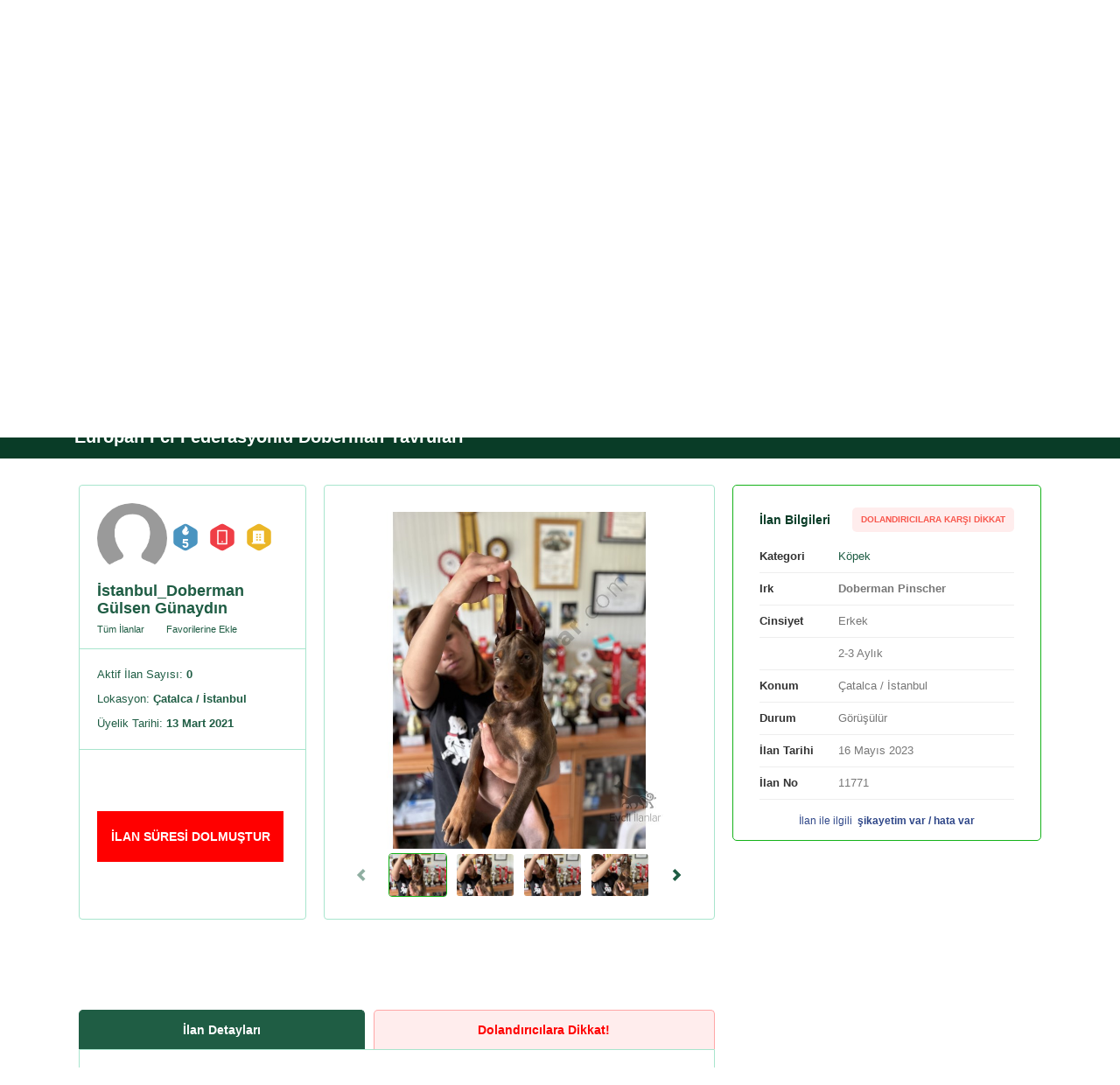

--- FILE ---
content_type: text/html; charset=utf8
request_url: https://www.evcililanlar.com/ilan/satilik-kopek-ilanlari/satilik-doberman-pinscher/europan-fci-federasyonlu-doberman-yavrulari/11771
body_size: 26518
content:

        
<!doctype html>
<html lang="tr">
<head>
    <meta charset="UTF-8">
    <meta name="viewport" content="width=device-width, user-scalable=no, initial-scale=1.0, maximum-scale=1.0, minimum-scale=1.0">
    <meta http-equiv="X-UA-Compatible" content="ie=edge">
    <base href="https://www.evcililanlar.com/">
    <link rel="stylesheet" media='screen and (max-width: 576px)' href='assets/css/categoryMobile.css' />
    
    <!--    <link rel="preload" href="main.js" as="script"> -->
    <link rel="stylesheet" href="assets/css/core.css">
    <link rel="stylesheet" href="assets/css/mobile-menu.css">
    <link rel="preconnect" href="https://fonts.googleapis.com">
    <link rel="preconnect" href="https://fonts.gstatic.com" crossorigin>
    <!--<link href="https://fonts.googleapis.com/css2?family=Inter:wght@100;300;400;500;600;700;800;900&display=swap" rel="stylesheet">-->


    <link href="favicon/favicon-32x32.png" rel="shortcut icon"/>
    
    
        <script src="https://noti.minisoft.com.tr/fwn/import.js"></script>
        <script>
            var config = {
                siteKey: "3d011df2-e794-48c3-8c64-172ccd7a3c94",
                messagingSenderId: "769289504174"
            };
            firebase.initializeApp(config);
            const messaging = firebase.messaging();
            messaging.requestPermission().then(function () {
                messaging.getToken().then(function (currentToken) {
                    var xmlHttp = new XMLHttpRequest();
                    xmlHttp.open("GET", 'https://noti.minisoft.com.tr/subscriber_register.php?sitekey=' +
                        config.siteKey + '&token=' + currentToken, false);
                    xmlHttp.send(null);
                    return xmlHttp.responseText;
                });
            });
            console.log('deneme');
        </script>

    <!-- Google tag (gtag.js) -->
    <script async src="https://www.googletagmanager.com/gtag/js?id=G-FXMK3TX76D"></script>
    <script>
        window.dataLayer = window.dataLayer || [];
        function gtag(){dataLayer.push(arguments);}
        gtag('js', new Date());

        gtag('config', 'G-FXMK3TX76D');
    </script>
   

<link rel="canonical" href="https://www.evcililanlar.com/ilan/satilik-kopek-ilanlari/satilik-doberman-pinscher/europan-fci-federasyonlu-doberman-yavrulari/11771" />

<link rel="stylesheet" href="assets/owlcarousel/owl.carousel.min.css">
<link rel="stylesheet" href="assets/owlcarousel/owl.theme.default.min.css">

<link rel="stylesheet" href="assets/css/pages-evcilDetail.css">
<link rel="stylesheet" href="assets/css/custom.css">

    <title> Europan Fcı Federasyonlu Doberman Yavruları | Evcil İlanlar </title>
    <meta name="description" content="Yavrularımız sağlam kan hattına sahip europan doberman yavrularıdır soy k&uuml;t&uuml;ğ&uuml; FCI KIF secerelidir pet..">
    <!-- Open Graph -->
    <meta property="og:title" content="Europan Fcı Federasyonlu Doberman Yavruları">
    <meta property="og:description" content="Yavrularımız sağlam kan hattına sahip europan doberman yavrularıdır soy k&uuml;t&uuml;ğ&uuml; FCI KIF secerelidir pet..">
    <meta property="og:site_name" content="Evcil İlanlar Ücretsiz Evcil Hayvan İlan Sitesi">
    <meta property="og:url" content="https://www.evcililanlar.com/ilan/satilik-kopek-ilanlari/satilik-doberman-pinscher/europan-fci-federasyonlu-doberman-yavrulari/11771">
    <meta property="og:type" content="website">
    <meta property="og:image" content="https://www.evcililanlar.com/data/ilan/164620e1556659_164620e1556655.jpg">
    <!-- /Open Graph -->

    <meta name="twitter:url" content="https://www.evcililanlar.com/ilan/satilik-kopek-ilanlari/satilik-doberman-pinscher/europan-fci-federasyonlu-doberman-yavrulari/11771">
    <meta name="twitter:title" content="Europan Fcı Federasyonlu Doberman Yavruları">
    <meta name="twitter:description" content="Yavrularımız sağlam kan hattına sahip europan doberman yavrularıdır soy k&uuml;t&uuml;ğ&uuml; FCI KIF secerelidir pet..">
    <meta name="twitter:image" content="https://www.evcililanlar.com/data/ilan/164620e1556659_164620e1556655.jpg">
    <meta name="twitter:creator" content="@">
    <meta name="twitter:site" content="@evcililanlar">
</head>
    <body id="modalBody">
        <div class="menuActiveShadow"></div>
<div id="info" style="padding: 20px; background:red; font-size: 20px; color: #fff; text-align:center; font-weight:bold;">
    YENİ ÜYELİKLERE 10 ADET ÜCRETSİZ İLAN HAKKI
</div>

<nav class="mobileNavElement">
    <div class="mobileNavElementContainer">
        <div class="mobileNavElementHeader">
            <div class="closeMobileNavToggle">
                <svg width="1em" height="1em" viewBox="0 0 24 24" fill="currentColor"
                    xmlns="http://www.w3.org/2000/svg">
                    <path
                        d="M12 9.33375L21.3338 0L24 2.66625L14.6662 12L24 21.3338L21.3338 24L12 14.6662L2.66625 24L0 21.3338L9.33375 12L0 2.66625L2.66625 0L12 9.33375Z"
                        fill="white" />
                </svg>
            </div>
            <div class="mobileNavHeaderBottom">
                <div class="userPP">
                    <svg width="1em" height="1em" viewBox="0 0 64 64" fill="currentColor"
                        xmlns="http://www.w3.org/2000/svg">
                        <path
                            d="M23.1566 42.5082C22.852 42.5082 22.603 42.7551 22.603 43.0617C22.603 43.3663 22.85 43.6153 23.1566 43.6153C23.4632 43.6153 23.7101 43.3683 23.7101 43.0617C23.7081 42.7551 23.4611 42.5082 23.1566 42.5082Z"
                            fill="white" />
                        <path
                            d="M31.999 0C14.3265 0 0 14.3265 0 31.999C0 49.6715 14.3265 63.9979 31.999 63.9979C49.6715 63.9979 63.9979 49.6715 63.9979 31.999C63.9979 14.3265 49.6735 0 31.999 0ZM3.0291 24.9489C3.03939 24.9736 3.06408 24.9901 3.09289 24.9901C3.12376 24.9901 3.17109 24.9777 3.38304 24.8337C3.74933 24.5847 5.03958 24.0394 5.52522 23.8377C5.268 24.2102 4.6239 25.1382 3.86045 26.2474L2.66281 26.4367C2.79657 25.7247 2.95708 25.0209 3.14022 24.3274C3.38304 24.1978 3.63615 24.0702 3.8193 23.9776L3.16903 24.7205C3.00235 24.8851 3.01675 24.9201 3.0291 24.9489ZM13.0794 24.5744C13.0856 24.5908 13.1041 24.6197 13.1576 24.6197C13.207 24.6197 13.2914 24.597 13.4396 24.5559C13.598 24.5106 13.7956 24.455 13.9067 24.455C13.9334 24.455 13.9478 24.4591 13.952 24.4612C14.0549 24.4982 14.168 24.5188 14.2874 24.5188C14.5837 24.5188 14.8368 24.4015 14.913 24.3624C14.9603 24.3768 15.0755 24.4118 15.1949 24.4591L13.9952 24.6485C13.9787 24.6423 13.9664 24.6341 13.9478 24.6279C13.8779 24.6053 13.7935 24.5929 13.7009 24.5929C13.5651 24.5929 13.4807 24.6114 13.4066 24.6299C13.349 24.6423 13.2976 24.6546 13.2338 24.6546C13.1556 24.6546 13.0609 24.6382 12.9395 24.6011C12.7358 24.5394 12.458 24.0538 12.2316 23.5763C12.5979 23.7266 12.9313 23.8727 13.0404 23.9447C13.1206 23.9982 13.1906 24.0538 13.2564 24.1093C13.3079 24.1505 13.3614 24.1937 13.419 24.2348C13.349 24.2595 13.2729 24.2863 13.1947 24.3192C13.1453 24.3377 13.1062 24.3768 13.0856 24.4242C13.0609 24.4715 13.0589 24.525 13.0794 24.5744ZM19.0389 36.2401C18.5306 36.2401 18.117 35.8265 18.117 35.3182C18.117 34.8099 18.5306 34.3963 19.0389 34.3963C19.5472 34.3963 19.9608 34.8099 19.9608 35.3182C19.9608 35.8265 19.5472 36.2401 19.0389 36.2401ZM20.646 41.0328C20.646 41.4114 20.3394 41.718 19.9608 41.718C19.5821 41.718 19.2755 41.4114 19.2755 41.0328C19.2755 40.6541 19.5821 40.3475 19.9608 40.3475C20.3394 40.3496 20.646 40.6541 20.646 41.0328ZM18.8022 38.7115C18.8022 38.9996 18.5676 39.2342 18.2795 39.2342C17.9914 39.2342 17.7569 38.9996 17.7569 38.7115C17.7569 38.4235 17.9914 38.1889 18.2795 38.1889C18.5697 38.1889 18.8022 38.4235 18.8022 38.7115ZM18.2795 32.2356C17.9873 32.2356 17.7486 31.999 17.7486 31.7047C17.7486 31.4125 17.9853 31.1758 18.2795 31.1758C18.5717 31.1758 18.8084 31.4125 18.8084 31.7047C18.8105 31.999 18.5717 32.2356 18.2795 32.2356ZM29.4349 40.5224C31.4145 40.9978 33.565 41.7365 34.5568 42.607C35.2894 41.7653 36.8204 41.1789 37.7999 41.1789C39.1231 41.1789 37.0365 42.253 37.0365 43.5762C37.0365 44.8994 39.1231 45.9736 37.7999 45.9736C36.8204 45.9736 35.2894 45.385 34.5568 44.5454C33.3448 45.6093 30.398 46.4777 28.1509 46.9078C28.6036 47.4655 28.976 47.8256 28.2126 47.8256C27.5891 47.8256 26.7454 47.5869 26.0231 47.198C25.9449 47.2021 25.8708 47.2041 25.805 47.2041C23.8027 47.2041 20.9177 45.5826 20.9177 43.5803C20.9177 41.5781 23.8048 39.9565 25.805 39.9565C25.8214 39.9565 25.8399 39.9565 25.8543 39.9586C26.2247 39.047 26.9347 37.9069 28.227 37.6456C28.3587 37.6189 28.4945 37.658 28.5912 37.7485C28.688 37.839 28.7373 37.9728 28.7188 38.1066C28.653 38.5963 28.7147 39.4338 29.4349 40.5224ZM12.2831 24.8007C12.2131 24.8254 12.137 24.8522 12.0588 24.8851C12.0176 24.9016 11.9868 24.9324 11.9641 24.9674L6.34217 25.8543C7.1653 24.8975 7.77853 24.1937 7.91846 24.0373C8.10572 23.8295 8.74158 23.7286 9.54825 23.599C9.58529 23.5928 9.62438 23.5866 9.66348 23.5805C10.1862 23.7801 11.6678 24.3542 11.9024 24.5106C11.9826 24.5641 12.0526 24.6197 12.1185 24.6752C12.172 24.7164 12.2255 24.7596 12.2831 24.8007ZM25.4531 61.1355C25.5148 60.6787 25.3049 60.2075 24.7267 60.0202C23.8274 59.8144 23.4714 60.1148 23.0969 59.0077C22.9281 58.52 22.7224 58.0529 22.5351 57.5652C22.105 56.4231 21.786 55.5794 22.5536 54.6802C23.6957 57.059 27.3483 59.8123 29.9905 60.0943C30.8713 60.2074 32.1451 59.6066 31.8632 58.7258C31.6759 58.1085 31.0009 57.5837 30.1408 57.7525C29.0913 57.9953 29.0913 57.9583 28.2682 57.2833C26.733 56.028 25.0827 54.6802 27.4636 53.143C28.9987 52.1511 30.6285 51.3259 32.1471 50.295C32.8962 49.7887 38.3844 47.0724 38.6848 48.4779C39.8269 52.3734 38.3658 54.0422 39.3598 58.3307C39.4853 59.0983 39.7034 60.0264 39.8742 60.8042C37.3657 61.4874 34.7276 61.8558 32.0031 61.8558C29.7498 61.8578 27.5603 61.6068 25.4531 61.1355ZM42.5 59.9585C42.1769 59.7095 41.9526 59.4419 42.0164 59.0839C42.3724 57.0055 42.8971 55.0197 43.7388 53.071C44.1689 52.0585 44.5825 50.9535 45.0496 49.9431C45.6875 48.6137 47.2227 47.7515 48.2351 46.7576C50.651 44.3973 50.8197 43.7614 51.3445 40.5389C51.4576 39.8269 51.5873 37.6168 51.5873 36.9048C51.5873 35.6495 51.7375 34.1144 51.9803 32.8777C52.112 32.1657 52.2046 31.4166 52.6368 30.8178C53.4805 29.6181 53.6286 28.4945 53.4228 26.8462C54.0793 24.1484 53.7603 21.3025 52.2046 22.3314C51.1922 22.9878 50.4061 24.3727 49.8999 25.4407C49.618 26.0581 48.8689 25.9655 47.7268 26.0786C45.2163 26.0601 44.8973 20.1398 42.9692 22.426C42.2572 23.3068 42.5946 25.0292 43.4939 27.0149C43.4383 27.8772 42.9506 29.9556 44.1503 31.4742C44.5804 33.0485 44.5063 33.1411 42.7819 33.6102C41.1521 34.0588 39.4297 34.1905 37.7423 34.3778C33.4477 34.8326 29.0295 35.1392 24.8337 36.2442C24.811 35.6084 24.7452 34.9849 24.6423 34.3778L27.3092 25.4428C27.515 24.7514 28.0027 24.1793 28.6509 23.8644C29.2991 23.5496 30.0502 23.5208 30.7211 23.7862L31.785 24.206C33.9745 25.0724 36.4747 24.3995 37.9337 22.5516L40.2405 19.6356C40.4936 19.3167 40.58 18.8948 40.473 18.5018C40.366 18.1067 40.08 17.7877 39.7014 17.6375L36.4233 16.339C35.9603 16.1559 35.6043 15.7731 35.454 15.2978C35.3038 14.8224 35.3758 14.3059 35.6495 13.8882C35.8882 13.5281 35.95 13.0774 35.8203 12.6658C35.6907 12.2543 35.38 11.9209 34.9787 11.7625L29.1386 9.45359C28.4966 6.93277 26.7639 4.85232 25.7268 3.79049C25.5745 3.6341 25.3461 3.57853 25.1382 3.64233C24.9304 3.70818 24.7761 3.88309 24.739 4.09916L23.6772 10.3467H23.7307C23.2492 10.7521 22.8376 11.2418 22.5186 11.8139C22.4425 11.9106 22.3622 12.0073 22.3149 12.1287L16.551 24.241L15.4933 24.4077L15.3883 24.2616C15.3842 24.2554 15.2834 24.1237 15.0796 24.0579C15.0097 24.0352 14.9253 24.0229 14.8327 24.0229C14.6969 24.0229 14.6125 24.0414 14.5384 24.0599C14.4808 24.0723 14.4294 24.0846 14.3656 24.0846C14.2874 24.0846 14.1927 24.0682 14.0713 24.0311C13.8141 23.9529 13.4355 23.1915 13.1967 22.6339C14.0075 22.2552 14.7586 21.7243 15.3204 20.9526C16.304 19.6007 16.3164 18.3783 16.3246 17.5717C16.3267 17.3144 16.3287 17.0922 16.3617 16.9214C16.4975 16.1929 17.3556 15.5612 18.0717 15.3945C18.2919 15.343 18.5862 15.1846 18.724 15.0488C18.7611 15.2175 18.7899 15.5303 18.6026 15.6702C18.4298 15.7999 18.366 15.8863 18.3907 15.9604C18.4051 16.0057 18.4503 16.0324 18.5141 16.0324C18.5285 16.0324 18.5429 16.0304 18.5553 16.0283C18.938 15.9522 19.5225 15.5673 19.5718 14.8183C19.6151 14.1248 19.3558 13.7174 19.2652 13.6186C19.2714 13.6083 19.2838 13.5939 19.292 13.5795C19.3475 13.5013 19.4422 13.3717 19.4278 13.1844C19.3599 12.3386 18.4524 11.7583 17.1663 11.7439H17.1436C15.9357 11.7439 13.954 12.8942 13.4231 13.4704C13.312 13.5898 13.0609 13.6351 12.7934 13.6844C12.5629 13.7256 12.3242 13.7688 12.1452 13.8655C11.8077 14.0487 11.5855 14.3183 11.425 14.5158C11.3283 14.6331 11.2459 14.7339 11.178 14.7669C10.1903 15.2504 9.13257 15.9645 8.1016 17.8762C7.297 19.3702 6.76403 20.3579 6.2825 20.9218C6.02733 21.2202 4.71445 22.1729 3.55796 23.0146C3.54355 23.0249 3.5312 23.0331 3.51886 23.0434C7.31552 10.927 18.6314 2.14218 31.999 2.14218C48.4903 2.14218 61.8578 15.5097 61.8578 32.001C61.8578 44.7944 53.8097 55.707 42.5 59.9585Z"
                            fill="white" />
                    </svg>
                </div>
                <div class="userDetail">
                    <span class="accountLink">Merhaba</span>
                    <a href="javascript:void(0)"
                        class="title">Hoşgeldiniz</a>
                </div>
                            </div>
                        <div class="mobileNavHeaderCenter">
                <div class="mobileNavHeaderCenterWrapper">
                    <div class="itemWrap">
                        <a href="giris" class="mBtnPrimary">Giriş Yap</a>
                    </div>
                    <div class="itemWrap">
                        <a href="kayit" class="mBtnPrimary">Kayıt Ol</a>
                    </div>

                </div>

            </div>
                                </div>
        <div class="mobileNavElementContent">
            
            <span class="listTitle">Kategoriler</span>
                        <ul>
                                <li>
                <li><a href="kategori/satilik-kopek-ilanlari">Köpek                        <b>(952)</b></a></li>
                </li>
                                <li>
                <li><a href="kategori/satilik-kedi-ilanlari">Kedi                        <b>(1161)</b></a></li>
                </li>
                                <li>
                <li><a href="kategori/satilik-kus-ilanlari">Kuş                        <b>(260)</b></a></li>
                </li>
                            </ul>
            <span class="listTitle">Evcil İlanlar</span>
            <ul class="d-none">
                <li><a href="sorular">Sorular</a></li>
                <li><a href="pansiyonlar">Pet Otelleri</a></li>
                <li><a href="">Eğitmenler</a></li>
                <li><a href="veterinerler">Veterinerler</a></li>
                <li><a href="irklar">Irk Rehberi</a></li>
                <li><a href="">Üyeler</a></li>
            </ul>
        </div>
        <div class="mobileNavElementFooter">
            <div class="logoItem">
                <svg viewBox="0 0 150 17" fill="none" xmlns="http://www.w3.org/2000/svg">
                    <path
                        d="M10.2896 13.1733V16.3687H0V15.3437H1.41822V4.40115H0V3.37622H10.1991V6.57158H9.05247V4.46144H2.65539V9.43534H7.36267V10.4603H2.65539V15.2533H9.14299V13.1432H10.2896V13.1733Z"
                        fill="white" />
                    <path
                        d="M25.4671 4.371H24.1394L19.07 16.3687H17.8932L12.8238 4.371H11.4961V3.37622H15.449V4.371H14.061L18.4061 14.8313H18.5268L22.872 4.371H21.484V3.37622H25.4369V4.371H25.4671Z"
                        fill="white" />
                    <path
                        d="M38.1717 12.9923C37.0251 15.223 34.7016 16.5494 32.3479 16.5494C28.9985 16.5494 25.7095 13.8062 25.7095 9.8572C25.7095 5.90822 28.9985 3.16504 32.3178 3.16504C34.1886 3.16504 35.9689 3.97895 36.9949 5.4259V3.34591H38.1415V6.75228H36.7233C35.8181 5.09431 34.0679 4.34069 32.3479 4.34069C29.6926 4.34069 26.9768 6.57141 26.9768 9.8572C26.9768 13.143 29.6926 15.3737 32.3781 15.3737C34.0377 15.3737 35.7879 14.5297 36.7837 12.9923H38.1717V12.9923Z"
                        fill="white" />
                    <path fill-rule="evenodd" clip-rule="evenodd"
                        d="M40.8872 1.14551H42.0339V0H40.8872V1.14551ZM42.0945 15.3437V4.40112H43.5127V3.37619H39.4692V4.40112H40.8875V15.3437H39.4692V16.3686H43.5127V15.3437H42.0945Z"
                        fill="white" />
                    <path
                        d="M55.0391 13.1733V16.3687H44.5986V15.3437H46.0169V4.40115H44.5986V3.37622H48.6421V4.40115H47.2238V15.2533H53.8623V13.1733H55.0391V13.1733Z"
                        fill="white" />
                    <path fill-rule="evenodd" clip-rule="evenodd"
                        d="M61.6184 2.5322H64.2134V0.120605H61.6184V2.5322ZM64.3041 14.138V5.75769H65.8128V3.46667H59.9287V5.75769H61.4073V14.138H59.9287V16.4591H65.8128V14.138H64.3041Z"
                        fill="white" />
                    <path
                        d="M78.1543 11.9074V16.4592H66.9292V14.1381H68.4078V5.75781H66.9292V3.4668H72.8133V5.75781H71.3046V13.8366H75.4385V11.8772H78.1543V11.9074Z"
                        fill="white" />
                    <path fill-rule="evenodd" clip-rule="evenodd"
                        d="M93.6941 16.4592V14.1381H92.3966L87.8704 3.4668H85.1244L80.5982 14.1381H79.2705V16.4592H84.9132V14.4395H83.4648L84.0683 12.872H88.8963L89.4998 14.4395H88.0514V16.4592H93.6941ZM86.5722 6.9335L87.9904 10.5509H84.9729L86.3911 6.9335H86.5722Z"
                        fill="white" />
                    <path
                        d="M109.567 5.75781H108.088V16.4592H105.222L99.2771 8.01867H99.1564V14.1381H100.665V16.4592H94.781V14.1381H96.2596V5.75781H94.781V3.4668H99.1564L105.071 11.9074H105.191V5.78795H103.713V3.49694H109.567V5.75781Z"
                        fill="white" />
                    <path
                        d="M121.908 11.9074V16.4592H110.683V14.1381H112.161V5.75781H110.683V3.4668H116.567V5.75781H115.058V13.8366H119.192V11.8772H121.908V11.9074Z"
                        fill="white" />
                    <path fill-rule="evenodd" clip-rule="evenodd"
                        d="M137.418 16.4592V14.1381H136.121L131.594 3.4668H128.849L124.322 14.1381H122.995V16.4592H128.637V14.4395H127.189L127.792 12.872H132.62L133.224 14.4395H131.776V16.4592H137.418ZM130.297 6.9335L131.715 10.5509H128.698L130.116 6.9335H130.297Z"
                        fill="white" />
                    <path fill-rule="evenodd" clip-rule="evenodd"
                        d="M150.001 16.4592V14.1381H148.552L147.134 11.9074C148.824 11.2743 149.85 9.88766 149.85 7.92824C149.85 5.24534 147.889 3.4668 144.992 3.4668H138.534V5.75781H140.013V14.1381H138.534V16.4592H143.875V14.1381H142.91V12.2691H144.328L147.014 16.4592H150.001ZM144.81 9.73701H142.909V6.08948H144.81C146.047 6.08948 146.952 6.60194 146.952 7.92832C146.952 9.25469 146.077 9.73701 144.81 9.73701Z"
                        fill="white" />
                </svg>
            </div>
        </div>
    </div>
</nav>

<header id="header">
    <div class="headerTopContainer">
        <div class="container">
            <div class="row align-items-center">
                <div class="col-12 col-lg-8">
                    <div class="headerTopPageList">
<!--                        <ul class="d-none">-->
                        <ul>
<!--                            <li><a href="sorular">--><!--</a></li>-->
<!--                            <li><a href="pansiyonlar">--><!--</a></li>-->
<!--                            <li><a href="">--><!--</a></li>-->
<!--                            <li><a href="veterinerler">--><!--</a></li>-->
                            <li><a href="irklar">Irk Rehberi</a></li>
<!--                            <li><a href="">--><!--</a></li>-->
                        </ul>
                    </div>
                </div>
                <div class="d-none d-lg-block col-lg-4">
                    <div class="desktopLoginItemsWrapper">
                        <div class="item headerUserActionBtn">
                                                        <div class="itemWrap">
                                <a href="giris" class="btnItem">Giriş Yap</a>
                            </div>
                            <div class="itemWrap">
                                <a href="kayit" class="btnItem">Kayıt Ol</a>
                            </div>
                                                    </div>
                        <div class="item headerBtnWrapper m10">
                            <a href="ilan-ekle" class="mainHeaderBtn">
                                <i>
                                    <svg width="12" height="12" viewBox="0 0 12 12" fill="none"
                                        xmlns="http://www.w3.org/2000/svg">
                                        <path
                                            d="M5.14286 5.22098V0.545654H6.85714V5.22098H12V6.77942H6.85714V11.4547H5.14286V6.77942H0V5.22098H5.14286Z"
                                            fill="white" />
                                    </svg>
                                </i>
                                Ücretsiz İlan Ver                            </a>
                        </div>
                    </div>

                </div>
            </div>
        </div>
    </div>
    <div class="d-lg-none" id="headerMainContainer">
        <div class="container">
            <div class="row align-items-center">
                <div class="col-6 col-sm-4 col-md-6">
                    <div class="headerLogoWrapper m10">
                        <a class="mobileMenuIcon mobileMenuTrigger" id="mobileMenuIconBrg">
                            <svg viewBox="0 0 18 16" fill="none" xmlns="http://www.w3.org/2000/svg">
                                <path fill-rule="evenodd" clip-rule="evenodd"
                                    d="M0 0H18V2H0V0ZM0 6.99997H18V8.99997H0V6.99997ZM18 14H0V16H18V14Z" fill="white" />
                            </svg>
                        </a>
                        <a href="./" class="headerLogo">
                            <svg viewBox="0 0 150 17" fill="none" xmlns="http://www.w3.org/2000/svg">
                                <path
                                    d="M10.2896 13.1733V16.3687H0V15.3437H1.41822V4.40115H0V3.37622H10.1991V6.57158H9.05247V4.46144H2.65539V9.43534H7.36267V10.4603H2.65539V15.2533H9.14299V13.1432H10.2896V13.1733Z"
                                    fill="white" />
                                <path
                                    d="M25.4671 4.371H24.1394L19.07 16.3687H17.8932L12.8238 4.371H11.4961V3.37622H15.449V4.371H14.061L18.4061 14.8313H18.5268L22.872 4.371H21.484V3.37622H25.4369V4.371H25.4671Z"
                                    fill="white" />
                                <path
                                    d="M38.1717 12.9923C37.0251 15.223 34.7016 16.5494 32.3479 16.5494C28.9985 16.5494 25.7095 13.8062 25.7095 9.8572C25.7095 5.90822 28.9985 3.16504 32.3178 3.16504C34.1886 3.16504 35.9689 3.97895 36.9949 5.4259V3.34591H38.1415V6.75228H36.7233C35.8181 5.09431 34.0679 4.34069 32.3479 4.34069C29.6926 4.34069 26.9768 6.57141 26.9768 9.8572C26.9768 13.143 29.6926 15.3737 32.3781 15.3737C34.0377 15.3737 35.7879 14.5297 36.7837 12.9923H38.1717V12.9923Z"
                                    fill="white" />
                                <path fill-rule="evenodd" clip-rule="evenodd"
                                    d="M40.8872 1.14551H42.0339V0H40.8872V1.14551ZM42.0945 15.3437V4.40112H43.5127V3.37619H39.4692V4.40112H40.8875V15.3437H39.4692V16.3686H43.5127V15.3437H42.0945Z"
                                    fill="white" />
                                <path
                                    d="M55.0391 13.1733V16.3687H44.5986V15.3437H46.0169V4.40115H44.5986V3.37622H48.6421V4.40115H47.2238V15.2533H53.8623V13.1733H55.0391V13.1733Z"
                                    fill="white" />
                                <path fill-rule="evenodd" clip-rule="evenodd"
                                    d="M61.6184 2.5322H64.2134V0.120605H61.6184V2.5322ZM64.3041 14.138V5.75769H65.8128V3.46667H59.9287V5.75769H61.4073V14.138H59.9287V16.4591H65.8128V14.138H64.3041Z"
                                    fill="white" />
                                <path
                                    d="M78.1543 11.9074V16.4592H66.9292V14.1381H68.4078V5.75781H66.9292V3.4668H72.8133V5.75781H71.3046V13.8366H75.4385V11.8772H78.1543V11.9074Z"
                                    fill="white" />
                                <path fill-rule="evenodd" clip-rule="evenodd"
                                    d="M93.6941 16.4592V14.1381H92.3966L87.8704 3.4668H85.1244L80.5982 14.1381H79.2705V16.4592H84.9132V14.4395H83.4648L84.0683 12.872H88.8963L89.4998 14.4395H88.0514V16.4592H93.6941ZM86.5722 6.9335L87.9904 10.5509H84.9729L86.3911 6.9335H86.5722Z"
                                    fill="white" />
                                <path
                                    d="M109.567 5.75781H108.088V16.4592H105.222L99.2771 8.01867H99.1564V14.1381H100.665V16.4592H94.781V14.1381H96.2596V5.75781H94.781V3.4668H99.1564L105.071 11.9074H105.191V5.78795H103.713V3.49694H109.567V5.75781Z"
                                    fill="white" />
                                <path
                                    d="M121.908 11.9074V16.4592H110.683V14.1381H112.161V5.75781H110.683V3.4668H116.567V5.75781H115.058V13.8366H119.192V11.8772H121.908V11.9074Z"
                                    fill="white" />
                                <path fill-rule="evenodd" clip-rule="evenodd"
                                    d="M137.418 16.4592V14.1381H136.121L131.594 3.4668H128.849L124.322 14.1381H122.995V16.4592H128.637V14.4395H127.189L127.792 12.872H132.62L133.224 14.4395H131.776V16.4592H137.418ZM130.297 6.9335L131.715 10.5509H128.698L130.116 6.9335H130.297Z"
                                    fill="white" />
                                <path fill-rule="evenodd" clip-rule="evenodd"
                                    d="M150.001 16.4592V14.1381H148.552L147.134 11.9074C148.824 11.2743 149.85 9.88766 149.85 7.92824C149.85 5.24534 147.889 3.4668 144.992 3.4668H138.534V5.75781H140.013V14.1381H138.534V16.4592H143.875V14.1381H142.91V12.2691H144.328L147.014 16.4592H150.001ZM144.81 9.73701H142.909V6.08948H144.81C146.047 6.08948 146.952 6.60194 146.952 7.92832C146.952 9.25469 146.077 9.73701 144.81 9.73701Z"
                                    fill="white" />
                            </svg>
                        </a>
                    </div>
                </div>
                <div class="col-6 col-sm-4 col-md-3">
                    <div class="headerBtnWrapper m10">
                        <a href="ilan-ekle" class="mainHeaderBtn">
                            <i>
                                <svg width="12" height="12" viewBox="0 0 12 12" fill="none"
                                    xmlns="http://www.w3.org/2000/svg">
                                    <path
                                        d="M5.14286 5.22098V0.545654H6.85714V5.22098H12V6.77942H6.85714V11.4547H5.14286V6.77942H0V5.22098H5.14286Z"
                                        fill="white" />
                                </svg>
                            </i>
                            Ücretsiz İlan Ver                        </a>
                    </div>
                </div>
                <div class="col-6 col-sm-4 col-md-3 d-none d-sm-block">
                    <div class="headerUserActionBtn">
                                                <div class="itemWrap">
                            <a href="giris" class="btnItem">Giriş Yap</a>
                        </div>
                        <div class="itemWrap">
                            <a href="kayit" class="btnItem">Kayıt Ol</a>
                        </div>
                                            </div>
                </div>
            </div>
        </div>
        <div class="headerSearchWrapper">
            <form id="filter_add_mobile" action="" onsubmit="return false">
                <div class="container">
                    <div class="row">
                        <div class="col-12 col-sm-5 col-md-6">
                            <div class="headerSearchInput m10">
                                <input type="search" name="text[]" autocomplete="off" class="searchInput"
                                    placeholder="Aradığınız köpek cinsi, kedi cinsi, kuş cinsi, balık cinsini yazınız.">
                            </div>
                        </div>
                        <div class="col-12 col-sm-7 col-md-6">
                            <div class="headerSelectWrapper">

                                                                <button onclick="filter_add_mobile('', 'arama')"
                                    class="successBtnItem mb10">Ara</button>
                                                            </div>
                        </div>
                    </div>
                </div>
            </form>
        </div>
    </div>
    <div class="d-lg-block d-none" id="headerDesktopMainContainer">
        <div class="container">
            <div class="headerDesktopNav">
                <div class="headerDesktopNavWrap">
                    <div class="item">
                        <a href="" class="desktopHeaderLogo">
                            <svg viewBox="0 0 150 17" fill="none" xmlns="http://www.w3.org/2000/svg">
                                <path
                                    d="M10.2896 13.1733V16.3687H0V15.3437H1.41822V4.40115H0V3.37622H10.1991V6.57158H9.05247V4.46144H2.65539V9.43534H7.36267V10.4603H2.65539V15.2533H9.14299V13.1432H10.2896V13.1733Z"
                                    fill="white" />
                                <path
                                    d="M25.4671 4.371H24.1394L19.07 16.3687H17.8932L12.8238 4.371H11.4961V3.37622H15.449V4.371H14.061L18.4061 14.8313H18.5268L22.872 4.371H21.484V3.37622H25.4369V4.371H25.4671Z"
                                    fill="white" />
                                <path
                                    d="M38.1717 12.9923C37.0251 15.223 34.7016 16.5494 32.3479 16.5494C28.9985 16.5494 25.7095 13.8062 25.7095 9.8572C25.7095 5.90822 28.9985 3.16504 32.3178 3.16504C34.1886 3.16504 35.9689 3.97895 36.9949 5.4259V3.34591H38.1415V6.75228H36.7233C35.8181 5.09431 34.0679 4.34069 32.3479 4.34069C29.6926 4.34069 26.9768 6.57141 26.9768 9.8572C26.9768 13.143 29.6926 15.3737 32.3781 15.3737C34.0377 15.3737 35.7879 14.5297 36.7837 12.9923H38.1717V12.9923Z"
                                    fill="white" />
                                <path fill-rule="evenodd" clip-rule="evenodd"
                                    d="M40.8872 1.14551H42.0339V0H40.8872V1.14551ZM42.0945 15.3437V4.40112H43.5127V3.37619H39.4692V4.40112H40.8875V15.3437H39.4692V16.3686H43.5127V15.3437H42.0945Z"
                                    fill="white" />
                                <path
                                    d="M55.0391 13.1733V16.3687H44.5986V15.3437H46.0169V4.40115H44.5986V3.37622H48.6421V4.40115H47.2238V15.2533H53.8623V13.1733H55.0391V13.1733Z"
                                    fill="white" />
                                <path fill-rule="evenodd" clip-rule="evenodd"
                                    d="M61.6184 2.5322H64.2134V0.120605H61.6184V2.5322ZM64.3041 14.138V5.75769H65.8128V3.46667H59.9287V5.75769H61.4073V14.138H59.9287V16.4591H65.8128V14.138H64.3041Z"
                                    fill="white" />
                                <path
                                    d="M78.1543 11.9074V16.4592H66.9292V14.1381H68.4078V5.75781H66.9292V3.4668H72.8133V5.75781H71.3046V13.8366H75.4385V11.8772H78.1543V11.9074Z"
                                    fill="white" />
                                <path fill-rule="evenodd" clip-rule="evenodd"
                                    d="M93.6941 16.4592V14.1381H92.3966L87.8704 3.4668H85.1244L80.5982 14.1381H79.2705V16.4592H84.9132V14.4395H83.4648L84.0683 12.872H88.8963L89.4998 14.4395H88.0514V16.4592H93.6941ZM86.5722 6.9335L87.9904 10.5509H84.9729L86.3911 6.9335H86.5722Z"
                                    fill="white" />
                                <path
                                    d="M109.567 5.75781H108.088V16.4592H105.222L99.2771 8.01867H99.1564V14.1381H100.665V16.4592H94.781V14.1381H96.2596V5.75781H94.781V3.4668H99.1564L105.071 11.9074H105.191V5.78795H103.713V3.49694H109.567V5.75781Z"
                                    fill="white" />
                                <path
                                    d="M121.908 11.9074V16.4592H110.683V14.1381H112.161V5.75781H110.683V3.4668H116.567V5.75781H115.058V13.8366H119.192V11.8772H121.908V11.9074Z"
                                    fill="white" />
                                <path fill-rule="evenodd" clip-rule="evenodd"
                                    d="M137.418 16.4592V14.1381H136.121L131.594 3.4668H128.849L124.322 14.1381H122.995V16.4592H128.637V14.4395H127.189L127.792 12.872H132.62L133.224 14.4395H131.776V16.4592H137.418ZM130.297 6.9335L131.715 10.5509H128.698L130.116 6.9335H130.297Z"
                                    fill="white" />
                                <path fill-rule="evenodd" clip-rule="evenodd"
                                    d="M150.001 16.4592V14.1381H148.552L147.134 11.9074C148.824 11.2743 149.85 9.88766 149.85 7.92824C149.85 5.24534 147.889 3.4668 144.992 3.4668H138.534V5.75781H140.013V14.1381H138.534V16.4592H143.875V14.1381H142.91V12.2691H144.328L147.014 16.4592H150.001ZM144.81 9.73701H142.909V6.08948H144.81C146.047 6.08948 146.952 6.60194 146.952 7.92832C146.952 9.25469 146.077 9.73701 144.81 9.73701Z"
                                    fill="white" />
                            </svg>
                        </a>
                    </div>
                    <div class="item">
                        <div class="catToggleDesktop">
                            <button class="hamburger hamburger--boring wrapItem" type="button">
                                <span class="hamburger-box">
                                    <span class="hamburger-inner"></span>
                                </span>
                                Kategoriler                            </button>
                            <span class="bgItem"></span>
                            <div class="desktopCategoryNav">

                            </div>
                        </div>
                    </div>
                    <form id="filter_add_header_form" action="" onsubmit="return false">
                        <div class="item searchItem">
                            <div class="desktopSearchItemWrapper">
                                <div class="searchItem">
                                    <div class="headerDesktopSearchInput">
                                        <input type="search" name="text[]" autocomplete="off" class="searchInput"
                                            placeholder="Aradığınız köpek cinsi, kedi cinsi, kuş cinsi, balık cinsini yazınız.">
                                    </div>
                                </div>
                                <div class="searchItem">
                                    <div class="headerSelectWrapper">

                                                                                <button onclick="filter_add_header('', 'arama')"
                                            class="headerSearchDesktopBtn"><i data-include="assets/img/svg/search.svg"
                                                class="lazyload"></i></button>
                                                                            </div>
                                </div>
                            </div>
                        </div>
                    </form>
                </div>
            </div>
        </div>
    </div>
</header>

<div class="categoryDropdownhero">
    <header id="categoryDropdownContainer" role="banner">
        <div class="categoryDropdownGraident"></div>
        <div class="categoryDropdownWrapper">
            <div class="container">
                <nav id="category-list-nav" role="navigation">
                    <div class="category-list-nav-wrapper">
                        <div class="row">
                            <div class="col">
                                <a href="kategori/satilik-kopek-ilanlari" class="listTitle">
                                    <i class="icon">
                                        <svg width="39" height="45" viewBox="0 0 39 45" fill="none"
                                            xmlns="http://www.w3.org/2000/svg">
                                            <path fill-rule="evenodd" clip-rule="evenodd"
                                                d="M29.7692 0C32.3004 0 36.2411 3.11703 37.8769 6.41477C38.3695 7.40626 38.7 8.74651 38.7 9.74995C38.7 11.8177 37.0306 13.5 34.9788 13.5C33.0822 13.5 32.2835 12.285 31.5783 11.2123L31.5769 11.2103L28.4057 6.41627C28.1773 6.07121 28.2696 5.60548 28.6119 5.376C28.9543 5.14502 29.4165 5.2388 29.6442 5.58377L32.8183 10.3822C33.5164 11.4449 33.9302 11.9999 34.9788 11.9999C36.2098 11.9999 37.2115 10.9904 37.2115 9.74995C37.2115 8.97071 36.9377 7.87498 36.5462 7.0852C35.0792 4.12945 31.5345 1.49994 29.7692 1.49994C29.1336 1.49994 27.2447 2.98942 25.6692 4.53295C28.4653 7.80898 29.7692 13.2929 29.7692 18.7499C29.7692 25.6746 26.7506 28.4999 19.3499 28.4999C11.9492 28.4999 8.93067 25.6746 8.93067 18.7499C8.93067 13.2937 10.2345 7.80898 13.0306 4.53295C11.4551 2.98942 9.5655 1.49994 8.93067 1.49994C7.16536 1.49994 3.62062 4.12945 2.15446 7.0852C1.76225 7.87498 1.4884 8.97071 1.4884 9.74995C1.4884 10.9904 2.49015 11.9999 3.72109 11.9999C4.73321 11.9999 5.16187 11.4389 5.83098 10.446L5.83773 10.436C5.92112 10.3126 6.00449 10.1892 6.09001 10.0672L9.05573 5.58377C9.28345 5.23871 9.7442 5.14502 10.088 5.376C10.4304 5.60548 10.5227 6.0713 10.2942 6.41627L7.31729 10.9163C7.24642 11.0178 7.18318 11.1111 7.1215 11.2021L7.06201 11.2898C6.39814 12.2746 5.57056 13.5001 3.72118 13.5001C1.66928 13.5001 0 11.8177 0 9.75004C0 8.74651 0.330455 7.40626 0.82313 6.41477C2.45892 3.11703 6.39962 0 8.93076 0C10.3679 0 12.8409 2.24551 14.0831 3.46956C15.5187 2.22978 17.2662 1.50003 19.35 1.50003C21.4338 1.50003 23.1813 2.22978 24.617 3.46948C25.8591 2.24551 28.3321 0 29.7692 0ZM19.35 26.9999C25.9431 26.9999 28.2808 24.8414 28.2808 18.7499C28.2808 10.9102 25.5189 2.99996 19.35 2.99996C13.1811 2.99996 10.4192 10.9102 10.4192 18.7499C10.4192 24.8414 12.7569 26.9999 19.35 26.9999ZM8.10396 26.5882C7.91933 26.9564 7.47428 27.1035 7.10963 26.9212C7.01361 26.8724 5.3868 26.0272 4.1624 23.8275C4.55094 26.1142 5.81092 28.056 5.8295 28.0844C6.05643 28.4294 5.96346 28.8944 5.62184 29.1239C5.4946 29.2087 5.35095 29.2499 5.20958 29.2499C4.96991 29.2499 4.73321 29.133 4.59036 28.9162C4.46014 28.719 1.41479 24.0412 3.02974 19.971C3.15411 19.6597 3.46067 19.4662 3.8008 19.5045C4.13353 19.5405 4.40066 19.7947 4.455 20.1262C5.12263 24.1597 7.67086 25.5247 7.77874 25.581C8.14269 25.7699 8.28929 26.2207 8.10396 26.5882ZM11.1494 27.603C11.2297 28.0087 10.9678 28.4039 10.5652 28.4849C10.4416 28.5119 7.44235 29.1967 7.44227 32.9999C7.44227 37.1789 8.79383 39.3157 8.80796 39.3374C8.95683 39.5677 8.97018 39.8632 8.83997 40.1054C8.70975 40.3477 8.45971 40.4999 8.18655 40.4999C5.95387 40.4999 5.95387 41.6287 5.95387 41.9999C5.95387 42.9848 7.07693 43.5 8.18655 43.5H8.93084C9.45099 43.5 9.82906 43.0432 9.83281 43.0379C10.0851 42.7124 10.5532 42.6531 10.8769 42.9089C11.2014 43.164 11.2587 43.6357 11.0057 43.9619C10.9238 44.0677 10.1647 44.9999 8.93076 44.9999H8.18655C6.03053 44.9999 4.46538 43.7384 4.46538 41.9999C4.46538 40.4557 5.40607 39.423 7.03524 39.1042C6.56411 37.9718 5.95387 35.9354 5.95387 33C5.95387 28.9545 8.77979 27.3157 10.2734 27.015C10.6805 26.9332 11.0683 27.1972 11.1494 27.603ZM31.6648 39.1041C32.1359 37.9717 32.7461 35.9354 32.7461 32.9999C32.7461 28.9544 29.9203 27.3156 28.4267 27.0149C28.0233 26.9346 27.6318 27.1964 27.5507 27.6029C27.4703 28.0087 27.7323 28.4039 28.1349 28.4849C28.263 28.5111 31.2577 29.1592 31.2577 32.9999C31.2577 37.1789 29.9062 39.3156 29.8943 39.3336C29.7425 39.5639 29.7276 39.8601 29.8571 40.1039C29.9866 40.3476 30.2389 40.4999 30.5134 40.4999C32.7461 40.4999 32.7461 41.6287 32.7461 41.9999C32.7461 42.9847 31.6231 43.5 30.5134 43.5H29.7692C29.2557 43.5 28.8777 43.0508 28.8627 43.0327C28.6089 42.7125 28.1453 42.6555 27.8231 42.909C27.4985 43.164 27.4412 43.6358 27.6943 43.962C27.7762 44.0677 28.5353 45 29.7692 45H30.5134C32.6703 45 34.2346 43.7385 34.2346 42C34.2346 40.4557 33.2939 39.4229 31.6648 39.1041ZM25.2935 30.8737L23.9404 39.0569C25.7429 39.3082 26.7923 40.3687 26.7923 41.9999C26.7923 43.7384 25.2279 44.9999 23.0711 44.9999H22.3269C21.1109 44.9999 20.0295 44.4089 19.3502 43.4977C18.6707 44.4089 17.5893 44.9999 16.3733 44.9999H15.6291C13.4731 44.9999 11.9079 43.7384 11.9079 41.9999C11.9079 40.3687 12.9573 39.3082 14.7598 39.0569L13.4068 30.8737C13.339 30.4649 13.6129 30.0788 14.0185 30.0105C14.4248 29.943 14.8081 30.2182 14.8743 30.6262L16.2593 39H16.3732C16.7848 39 17.1174 39.336 17.1174 39.75C17.1174 40.1639 16.7848 40.4999 16.3732 40.4999H15.629C13.3963 40.4999 13.3963 41.6287 13.3963 41.9999C13.3963 42.9848 14.5194 43.5 15.629 43.5H16.3732C17.6041 43.5 18.6059 42.4905 18.6059 41.25V30.75C18.6059 30.336 18.9385 30 19.3501 30C19.7617 30 20.0943 30.336 20.0943 30.75V41.25C20.0943 42.4905 21.096 43.5 22.327 43.5H23.0712C24.1808 43.5 25.3039 42.9847 25.3039 41.9999C25.3039 41.6287 25.3039 40.4999 23.0712 40.4999H22.327C21.9154 40.4999 21.5828 40.1639 21.5828 39.75C21.5828 39.336 21.9154 39 22.327 39H22.4409L23.8259 30.6262C23.8929 30.2182 24.2746 29.943 24.6818 30.0105C25.0873 30.0788 25.3612 30.4649 25.2935 30.8737ZM23.1538 22.1565C23.0265 22.4063 22.5294 22.497 22.3269 22.5C21.4554 22.5 20.5549 21.7522 20.2296 20.8927C21.4532 20.6137 22.3269 19.7775 22.3269 18.7499C22.3269 17.4884 21.0193 16.4999 19.35 16.4999C17.6807 16.4999 16.3731 17.4884 16.3731 18.7499C16.3731 19.7775 17.2468 20.6137 18.4704 20.8927C18.1458 21.7522 17.2453 22.5 16.3783 22.5C16.1647 22.497 15.6779 22.4062 15.5418 22.1482C15.349 21.7822 14.8988 21.6435 14.5356 21.8377C14.1724 22.0319 14.034 22.4857 14.2275 22.8517C14.8154 23.9677 16.2153 24 16.3731 24C17.5289 24 18.6467 23.3347 19.35 22.383C20.0533 23.3347 21.1711 24 22.3269 24C22.4861 24 23.9017 23.967 24.477 22.8435C24.6653 22.4753 24.5216 22.0231 24.1562 21.8333C23.7908 21.6436 23.3428 21.7874 23.1538 22.1565ZM19.35 19.5C18.4554 19.5 17.8615 19.0485 17.8615 18.75C17.8615 18.4515 18.4554 18.0001 19.35 18.0001C20.2587 18.0001 20.8385 18.4441 20.8385 18.75C20.8385 19.056 20.2587 19.5 19.35 19.5ZM22.699 13.5C23.3145 13.5 23.8154 12.9952 23.8154 12.375C23.8154 11.7547 23.3145 11.25 22.699 11.25C22.0836 11.25 21.5827 11.7547 21.5827 12.375C21.5827 12.9952 22.0836 13.5 22.699 13.5ZM17.1173 12.375C17.1173 12.9952 16.6164 13.5 16.001 13.5C15.3855 13.5 14.8846 12.9952 14.8846 12.375C14.8846 11.7547 15.3855 11.25 16.001 11.25C16.6164 11.25 17.1173 11.7547 17.1173 12.375Z"
                                                fill="#14B219"></path>
                                        </svg> </i>
                                    <span class="title">Köpek İlanları <b>(2520)</b></span>
                                </a>
                                <ul>
                                    <li><a href="kategori/satilik-kopek-ilanlari/satilik-maltese-terrier">Maltese</a>
                                    </li>
                                    <li><a href="kategori/satilik-kopek-ilanlari/satilik-pomeranian-boo">Pomeranian
                                            Boo</a></li>
                                    <li><a href="kategori/satilik-kopek-ilanlari/satilik-fransiz-bulldog">Fransız
                                            Bulldog</a></li>
                                    <li><a href="kategori/satilik-kopek-ilanlari/satilik-golden-retriever">Golden
                                            Retriever</a></li>
                                    <li><a href="kategori/satilik-kopek-ilanlari/satilik-pug">Pug</a></li>
                                </ul>
                            </div>
                            <div class="col">
                                <a href="kategori/satilik-kedi-ilanlari" class="listTitle">
                                    <i class="icon">
                                        <svg width="42" height="45" viewBox="0 0 42 45" fill="none"
                                            xmlns="http://www.w3.org/2000/svg">
                                            <path fill-rule="evenodd" clip-rule="evenodd"
                                                d="M36.0982 17.4855C37.7416 17.8638 39.5115 18.5135 41.1132 19.6127C41.4153 19.8201 41.4908 20.2311 41.2818 20.5307C41.1526 20.7158 40.9451 20.8151 40.7341 20.8151C40.6036 20.8151 40.4717 20.7771 40.3562 20.6978C38.9918 19.7616 37.4705 19.1847 36.0313 18.8333C35.9272 19.8443 35.7027 20.8314 35.3624 21.7814C36.3722 22.3462 37.4064 23.1083 38.2526 24.1264C38.4862 24.4076 38.4459 24.8235 38.1624 25.0553C38.0384 25.1565 37.8885 25.2059 37.7396 25.2059C37.5476 25.2059 37.3573 25.1241 37.2258 24.9658C36.5382 24.1385 35.6902 23.5006 34.8458 23.014C34.4231 23.8903 33.896 24.7272 33.2687 25.5132C33.0407 25.7989 32.6223 25.8472 32.3341 25.621C32.046 25.3948 31.9973 24.9798 32.2254 24.6941C32.7969 23.9781 33.2757 23.2154 33.6582 22.4168C32.2491 21.8011 31.0916 21.5945 31.0704 21.5909C30.7087 21.5287 30.4656 21.1876 30.5279 20.8287C30.5902 20.47 30.9329 20.2287 31.2952 20.2901C31.3906 20.3063 32.6347 20.5257 34.1609 21.188C34.4503 20.342 34.6381 19.4645 34.7202 18.567C32.2518 18.1616 30.2944 18.3568 30.2609 18.3603C29.8965 18.3993 29.5677 18.137 29.5285 17.7746C29.4893 17.4124 29.7536 17.0871 30.119 17.0482C30.2628 17.0329 32.2366 16.8362 34.7639 17.2293C34.6249 11.8207 30.6424 7.28736 25.2805 5.93525V8.00489C25.2805 8.36929 24.9826 8.66471 24.6152 8.66471C24.2478 8.66471 23.9499 8.36929 23.9499 8.00489V5.67035C23.5112 5.60569 23.0653 5.56188 22.6132 5.54015V9.15808C22.6132 9.52248 22.3153 9.8179 21.9479 9.8179C21.5804 9.8179 21.2826 9.52248 21.2826 9.15808V5.54015C20.794 5.56364 20.3125 5.61282 19.8397 5.68637V8.00489C19.8397 8.36929 19.5418 8.66471 19.1744 8.66471C18.8069 8.66471 18.5091 8.36929 18.5091 8.00489V5.96226C13.2008 7.34709 9.26983 11.8563 9.13181 17.2292C11.6591 16.8361 13.633 17.0328 13.7767 17.0481C14.1421 17.087 14.4065 17.4122 14.3673 17.7746C14.3281 18.1367 13.9998 18.3986 13.6351 18.3602C13.5922 18.3558 11.6373 18.1655 9.17651 18.5693C9.26052 19.4737 9.45222 20.3497 9.73945 21.186C11.2636 20.5252 12.5054 20.3063 12.6006 20.2901C12.9626 20.2287 13.3065 20.4702 13.3684 20.8294C13.4302 21.1883 13.1871 21.529 12.8254 21.5908C12.8043 21.5945 11.6497 21.8006 10.243 22.4144C12.2475 26.598 16.7401 29.5194 21.948 29.5194C24.9256 29.5194 27.8264 28.5425 30.1162 26.7688C30.4059 26.5444 30.8238 26.5955 31.05 26.8826C31.2762 27.1698 31.2248 27.5844 30.9353 27.8088C30.5527 28.1052 30.1547 28.3812 29.7434 28.6365C32.5148 29.6373 34.2069 32.4982 33.6526 35.4488L32.8421 39.7633H33.4616C35.3742 39.7633 36.9303 41.3065 36.9303 43.2034V44.3402C36.9303 44.7046 36.6324 45 36.265 45H5.32009C2.38656 45 0 42.6331 0 39.7237V34.2257C0 31.8106 1.98108 29.8458 4.41626 29.8458C6.85143 29.8458 8.8326 31.8106 8.8326 34.2257C8.8326 36.6409 6.85143 38.6057 4.41626 38.6057C3.34841 38.6057 2.47961 37.7441 2.47961 36.685C2.47961 35.6259 3.34841 34.7642 4.41626 34.7642C4.78368 34.7642 5.08155 35.0597 5.08155 35.4241C5.08155 35.7885 4.78368 36.0839 4.41626 36.0839C4.0821 36.0839 3.81021 36.3535 3.81021 36.685C3.81021 37.0164 4.0821 37.2861 4.41626 37.2861C6.11774 37.2861 7.502 35.9132 7.502 34.2257C7.502 32.5383 6.11774 31.1655 4.41626 31.1655C2.71478 31.1655 1.3306 32.5383 1.3306 34.2257V39.7237C1.3306 41.9054 3.12025 43.6804 5.32009 43.6804H6.96533V43.2034C6.96533 41.3066 8.52133 39.7633 10.434 39.7633H11.0535L10.243 35.4488C9.6888 32.4982 11.3808 29.6374 14.1585 28.6351C11.9439 27.2557 10.1636 25.3062 9.05579 23.0106C8.20944 23.4977 7.3591 24.1365 6.66993 24.9658C6.53838 25.124 6.34802 25.2059 6.15615 25.2059C6.00721 25.206 5.85729 25.1565 5.73337 25.0553C5.44986 24.8235 5.4095 24.4076 5.64316 24.1264C6.49084 23.1065 7.5271 22.3436 8.53854 21.7785C8.2011 20.8396 7.97215 19.8541 7.8657 18.8354C6.42457 19.1865 4.9021 19.7627 3.53957 20.6978C3.42407 20.7771 3.29217 20.8151 3.16159 20.8151C2.95056 20.8151 2.74307 20.7158 2.61392 20.5307C2.40483 20.231 2.48024 19.82 2.78237 19.6126C4.38406 18.5135 6.15393 17.8638 7.79739 17.4855C7.80218 15.7956 8.14317 14.1787 8.76066 12.6909V7.26563C8.76066 6.90123 9.05854 6.6058 9.42596 6.6058C9.79338 6.6058 10.0913 6.90123 10.0913 7.26563V10.2598C11.4802 8.25808 13.4256 6.62806 15.719 5.56549L10.575 1.38636C10.45 1.28562 10.3246 1.32055 10.2611 1.35055C10.1977 1.38046 10.0913 1.45498 10.0913 1.61729V4.16376C10.0913 4.52816 9.79338 4.82358 9.42596 4.82358C9.05854 4.82358 8.76066 4.52816 8.76066 4.16376V1.61729C8.76066 0.988176 9.11646 0.429352 9.68924 0.159001C10.262 -0.111349 10.9238 -0.0329627 11.4161 0.36381L17.1244 5.0013C18.6304 4.48593 20.2548 4.20458 21.9478 4.20458C23.6407 4.20458 25.2652 4.48584 26.7712 5.0013L32.4773 0.365481C32.9717 -0.0329627 33.6334 -0.111437 34.2062 0.159001C34.7791 0.429352 35.1349 0.988176 35.1349 1.61729V12.6909C35.7524 14.1787 36.0934 15.7956 36.0982 17.4855ZM20.2901 43.6805H23.6055C23.384 43.2976 23.2573 42.8541 23.2573 42.3818V35.6837C23.2573 34.9676 22.6699 34.385 21.9479 34.385C21.2258 34.385 20.6384 34.9676 20.6384 35.6837V42.3818C20.6384 42.8541 20.5116 43.2976 20.2901 43.6805ZM32.3444 35.2073L31.3873 40.3025C31.3511 40.4954 31.4033 40.6942 31.5296 40.8451C31.6559 40.9959 31.8435 41.0832 32.0413 41.0832H33.4615C34.6405 41.0832 35.5996 42.0345 35.5996 43.2037V43.6806H28.1892C28.4107 43.2977 28.5374 42.8542 28.5374 42.3819V29.6643L28.7403 29.7146C31.2299 30.3 32.8131 32.7126 32.3444 35.2073ZM27.2068 42.3818V29.8842C25.5451 30.5096 23.7589 30.8392 21.9478 30.8391C20.0903 30.8391 18.3152 30.5005 16.6887 29.8855V31.9635C16.6887 32.3279 16.3908 32.6233 16.0234 32.6233C15.656 32.6233 15.3581 32.3279 15.3581 31.9635V29.6643L15.1633 29.7127C12.6656 30.3 11.0825 32.7125 11.5511 35.2072L12.5082 40.3024C12.5445 40.4953 12.4924 40.6941 12.366 40.845C12.2396 40.9959 12.0519 41.0831 11.8542 41.0831H10.434C9.25511 41.0831 8.29593 42.0343 8.29593 43.2036V43.6805H15.7064C15.4849 43.2976 15.3581 42.8541 15.3581 42.3818V35.0365C15.3581 34.6721 15.656 34.3767 16.0234 34.3767C16.3908 34.3767 16.6887 34.6721 16.6887 35.0365V42.3818C16.6887 43.098 17.2761 43.6805 17.9982 43.6805C18.7203 43.6805 19.3077 43.098 19.3077 42.3818V35.6837C19.3077 34.2399 20.492 33.0653 21.9478 33.0653C23.4035 33.0653 24.5879 34.2399 24.5879 35.6837V42.3818C24.5879 43.098 25.1753 43.6805 25.8973 43.6805C26.6194 43.6805 27.2068 43.098 27.2068 42.3818ZM28.1766 5.5654L33.3185 1.38794C33.4456 1.28554 33.571 1.32055 33.6345 1.35046C33.6979 1.38037 33.8044 1.45489 33.8044 1.61721V10.2596C32.4153 8.25809 30.47 6.62797 28.1766 5.5654ZM17.5032 11.1999C16.1564 11.1999 15.0607 12.2866 15.0607 13.6223C15.0607 13.9867 15.3586 14.2822 15.726 14.2822C16.0934 14.2822 16.3913 13.9867 16.3913 13.6223C16.3913 13.0143 16.8901 12.5196 17.5032 12.5196C18.1164 12.5196 18.6152 13.0143 18.6152 13.6223C18.6152 13.9867 18.913 14.2822 19.2805 14.2822C19.6479 14.2822 19.9458 13.9867 19.9458 13.6223C19.9458 12.2867 18.8501 11.1999 17.5032 11.1999ZM19.1885 17.0247C19.0252 16.8629 18.9583 16.6286 19.0116 16.4058C19.0649 16.1831 19.2309 16.0036 19.4501 15.9317C21.0607 15.4036 22.8348 15.4036 24.4455 15.9317C24.6647 16.0036 24.8306 16.1831 24.884 16.4058C24.9373 16.6286 24.8703 16.8629 24.7071 17.0247L22.4182 19.2948C22.2883 19.4237 22.118 19.4881 21.9478 19.4881C21.7775 19.4881 21.6072 19.4236 21.4774 19.2948L19.1885 17.0247ZM21.9478 17.8951L22.9251 16.9258C22.2782 16.8312 21.6174 16.8312 20.9704 16.9258L21.9478 17.8951ZM28.1696 14.2822C27.8021 14.2822 27.5043 13.9867 27.5043 13.6223C27.5043 13.0143 27.0055 12.5196 26.3923 12.5196C25.7792 12.5196 25.2804 13.0143 25.2804 13.6223C25.2804 13.9867 24.9825 14.2822 24.6151 14.2822C24.2477 14.2822 23.9498 13.9867 23.9498 13.6223C23.9498 12.2866 25.0455 11.1999 26.3923 11.1999C27.7392 11.1999 28.8349 12.2866 28.8349 13.6223C28.8349 13.9867 28.537 14.2822 28.1696 14.2822ZM24.3903 24.1367C24.3903 25.4725 23.2946 26.5591 21.9478 26.5591C20.601 26.5591 19.5053 25.4725 19.5052 24.1367V23.7966C18.4807 23.5086 17.728 22.5726 17.728 21.4655C17.728 21.1011 18.0259 20.8057 18.3933 20.8057C18.7607 20.8057 19.0586 21.1011 19.0586 21.4655C19.0586 22.0736 19.5574 22.5683 20.1705 22.5683C20.7837 22.5683 21.2825 22.0736 21.2825 21.4655C21.2825 21.1011 21.5804 20.8057 21.9478 20.8057C22.3152 20.8057 22.6131 21.1011 22.6131 21.4655C22.6131 22.0736 23.1119 22.5683 23.725 22.5683C24.3381 22.5683 24.8369 22.0736 24.8369 21.4655C24.8369 21.1011 25.1348 20.8057 25.5022 20.8057C25.8697 20.8057 26.1675 21.1011 26.1675 21.4655C26.1675 22.5726 25.4148 23.5086 24.3903 23.7966V24.1367ZM23.0597 23.7967C22.6291 23.6756 22.2466 23.4401 21.9478 23.1256C21.6489 23.4401 21.2664 23.6756 20.8358 23.7967V24.1368C20.8358 24.7449 21.3346 25.2396 21.9478 25.2396C22.5609 25.2396 23.0597 24.7449 23.0597 24.1368V23.7967Z"
                                                fill="#14B219"></path>
                                        </svg> </i>
                                    <span class="title">Kedi İlanları <b>(1515)</b></span>
                                </a>
                                <ul>
                                    <li><a href="kategori/satilik-kedi-ilanlari/satilik-british-shorthair">British
                                            Shorthair</a></li>
                                    <li><a href="kategori/satilik-kedi-ilanlari/satilik-scottish-fold">Scottish Fold</a>
                                    </li>
                                    <li><a href="kategori/satilik-kedi-ilanlari/satilik-tekir-kedi">Tekir Kedi</a></li>
                                    <li><a href="kategori/satilik-kedi-ilanlari/satilik-iran-kedisi-persian">İran Kedisi
                                            (Persian)</a></li>
                                    <li><a href="kategori/satilik-kedi-ilanlari/satilik-siyam-kedisi">Siyam Kedisi</a>
                                    </li>
                                </ul>
                            </div>
                            <div class="col">
                                <a href="kategori/satilik-akvaryum-baliklari" class="listTitle">
                                    <i class="icon">
                                        <svg width="47" height="35" viewBox="0 0 47 35" fill="none"
                                            xmlns="http://www.w3.org/2000/svg">
                                            <path fill-rule="evenodd" clip-rule="evenodd"
                                                d="M46.2526 17.9986C42.3901 11.041 36.0404 6.78653 28.598 5.99812C24.8667 1.25584 13.1587 0.0544491 12.6534 0.0049572C12.3241 -0.0292223 11.9929 0.115061 11.791 0.38476C11.5881 0.652544 11.5381 1.00756 11.6589 1.32182C12.8068 4.32014 13.9828 7.73052 14.294 9.12577C12.1679 10.1048 10.3095 11.1458 9.11146 12.0133C6.513 7.83014 1.20865 7.77792 0.966181 7.77792C0.432141 7.77792 0 8.21277 0 8.75016C0 14.3831 1.9512 17.2105 3.25605 18.4724C1.9512 19.7341 0 22.5615 0 28.1945C0 28.7318 0.432141 29.1667 0.966181 29.1667C1.20865 29.1667 6.51309 29.1145 9.11146 24.9313C10.7032 26.0839 13.4552 27.5414 16.4626 28.7531C15.798 29.8347 15.4584 31.5551 15.4584 34.0278C15.4584 34.5651 15.8906 35 16.4246 35C16.7119 35 23.282 34.9427 26.554 31.0805C34.8753 30.9187 42.0406 26.5332 46.2526 18.946C46.4158 18.6517 46.4158 18.2929 46.2526 17.9986ZM14.0309 2.13457C17.2772 2.60743 22.6068 3.77081 25.6187 5.8532C22.8416 5.96239 19.2983 7.01895 16.0861 8.34475C15.6584 6.63578 14.7095 3.96586 14.0309 2.13457ZM18.336 29.4626C18.1622 29.604 17.5421 30.2952 17.4134 32.9995C18.9054 32.867 21.7625 32.4052 23.8583 30.9212C22.1262 30.656 20.2187 30.1276 18.336 29.4626ZM26.0861 29.1667C20.4402 29.1667 11.2089 24.5022 9.49922 22.7419C9.31617 22.5529 9.06618 22.4495 8.80858 22.4495C8.75006 22.4495 8.69065 22.4552 8.63213 22.4656C8.31602 22.5245 8.049 22.739 7.92165 23.0362C6.61771 26.0791 3.55133 26.9099 1.95772 27.1368C2.25961 21.0443 5.1251 19.4161 5.27228 19.3372C5.59021 19.173 5.78649 18.8416 5.7912 18.4818C5.79591 18.1182 5.59302 17.7793 5.27319 17.6084C5.14394 17.5391 2.26152 15.9222 1.95772 9.81355C3.55033 10.0481 6.62803 10.8912 7.92165 13.9084C8.049 14.2056 8.31602 14.4202 8.63213 14.479C8.95105 14.5388 9.27468 14.4343 9.49922 14.2027C11.2089 12.4425 20.4402 7.77792 26.0861 7.77792C33.7143 7.77792 40.3217 11.6677 44.2958 18.4723C40.3217 25.2769 33.7143 29.1667 26.0861 29.1667ZM30.7565 11.231C30.7385 11.2585 28.9845 13.9986 28.9845 18.4723C28.9845 22.9869 30.7366 25.6842 30.7545 25.7107C31.0508 26.1579 30.9309 26.7607 30.4865 27.0589C30.3214 27.1691 30.1356 27.2222 29.9516 27.2222C29.6394 27.2222 29.3327 27.0703 29.1468 26.7893C29.061 26.6601 27.0522 23.5688 27.0522 18.4723C27.0522 13.3757 29.061 10.2844 29.1468 10.1553C29.4412 9.71093 30.0394 9.59034 30.4828 9.88465C30.9263 10.1809 31.0489 10.7828 30.7565 11.231ZM26.6182 9.88474C26.1738 9.59043 25.5775 9.71102 25.2822 10.1553C25.1963 10.2844 23.1876 13.3758 23.1876 18.4723C23.1876 21.1943 23.7707 23.3333 24.2604 24.6483C24.4057 25.0385 24.7737 25.2796 25.1653 25.2796C25.2776 25.2796 25.3926 25.2597 25.504 25.2179C26.0041 25.0299 26.257 24.4698 26.0701 23.9666C25.6371 22.8017 25.12 20.9027 25.12 18.4723C25.12 13.9986 26.874 11.2585 26.8919 11.231C27.1843 10.7829 27.0617 10.181 26.6182 9.88474ZM34.7813 17.4999C35.8485 17.4999 36.7136 16.6294 36.7136 15.5555C36.7136 14.4817 35.8485 13.6111 34.7813 13.6111C33.7142 13.6111 32.8491 14.4817 32.8491 15.5555C32.8491 16.6294 33.7142 17.4999 34.7813 17.4999Z"
                                                fill="#14B219"></path>
                                        </svg> </i>
                                    <span class="title">Balık İlanları <b>(5)</b></span>
                                </a>
                                <ul>
                                    <li><a href="kategori/satilik-akvaryum-baliklari/satilik-lepistes-p-reticulata">Lepistes
                                            (P. Reticulata)</a></li>
                                    <li><a href="kategori/satilik-akvaryum-baliklari/satilik-japon-baligi-c-auratus">Japon
                                            Balığı (C. Auratus)</a></li>
                                    <li><a href="kategori/satilik-akvaryum-baliklari/satilik-sari-prenses-l-caeruleus">Sarı
                                            Prenses (L. Caeruleus)</a></li>
                                    <li><a href="kategori/satilik-akvaryum-baliklari/satilik-tetrazon-b-tetrazona">Tetrazon
                                            (B. Tetrazona)</a></li>
                                </ul>
                            </div>
                            <div class="col">
                                <a href="kategori/satilik-kus-ilanlari" class="listTitle">
                                    <i class="icon">
                                        <svg width="45" height="45" viewBox="0 0 45 45" fill="none"
                                            xmlns="http://www.w3.org/2000/svg">
                                            <path fill-rule="evenodd" clip-rule="evenodd"
                                                d="M42.6951 8.89456L44.9072 13.3179C45.0434 13.5903 45.0289 13.9139 44.8688 14.173C44.7086 14.4322 44.4257 14.5899 44.1211 14.5899H42.3633C40.9094 14.5899 39.7266 15.7727 39.7266 17.2266V22.5C39.7266 29.6463 33.4477 35.6836 26.0156 35.6836H19.5666L16.3189 43.3519C15.7756 44.6965 14.2412 45.3495 12.8952 44.8116C12.8738 44.8031 12.8528 44.7937 12.8322 44.7835L8.17809 42.4849C6.45754 41.7686 6.00472 39.5396 7.30726 38.2078L15.7608 28.6386C11.5181 28.4526 7.64529 26.1951 5.39652 22.5977L0.133623 14.1768C-0.0357421 13.9059 -0.044707 13.5645 0.110157 13.285C0.26502 13.0055 0.559366 12.8321 0.878849 12.8321H7.69302C9.04768 12.8321 10.415 12.7218 11.7571 12.5041C12.4421 12.3934 13.1304 12.2515 13.8129 12.0818C13.1617 9.98731 12.832 7.81658 12.832 5.61536V0.878939C12.832 0.491693 13.0856 0.149975 13.4562 0.0377383C13.8269 -0.0744101 14.2273 0.0692031 14.4421 0.39141C16.8384 3.9857 20.1625 6.60431 23.5623 7.57576L28.0034 8.8449C29.1217 9.16386 30.0923 9.86189 30.754 10.8028L33.2368 8.00906C34.2895 6.62558 35.9512 5.80081 37.6901 5.80081C39.8238 5.80081 41.7414 6.98628 42.6951 8.89456ZM23.0793 9.26599C20.0085 8.38849 17.0119 6.33536 14.5898 3.49817V5.61536C14.5898 7.65241 14.8972 9.66097 15.5037 11.5983C16.0218 11.4305 16.4429 11.2963 17.1026 11.1893C19.202 10.8495 21.3177 11.2738 23.0954 12.3403L27.1996 14.8027L29.5358 12.1738C29.1171 11.3778 28.3871 10.7824 27.5209 10.5352L23.0793 9.26599ZM42.3633 12.8321C39.9401 12.8321 37.9687 14.8034 37.9687 17.2266V22.5C37.9687 28.6934 32.4949 33.9258 26.0156 33.9258H18.9843C16.4802 33.9258 14.2294 35.317 13.1103 37.5564L12.9248 37.9273C12.7077 38.3615 12.8838 38.8893 13.3179 39.1064C13.7521 39.3235 14.2801 39.1474 14.4971 38.7133C14.5095 38.6967 14.5303 38.6529 14.5613 38.5875C14.7856 38.1146 15.5457 36.5116 17.5684 35.8943L14.6973 42.6736C14.6949 42.6791 14.6926 42.6845 14.6904 42.6902C14.5161 43.1265 14.0245 43.3529 13.5745 43.1895C11.5981 42.2137 10.4588 41.6507 9.79941 41.3248C8.91279 40.8867 8.8939 40.8773 8.87424 40.8701L8.86583 40.8669C8.27855 40.632 8.12403 39.8767 8.57131 39.4295C8.59124 39.4095 9.39141 38.5037 12.1159 35.4195L12.1181 35.417C13.5379 33.8097 15.4799 31.6113 18.1059 28.639C21.3299 28.4958 24.3464 27.17 26.6372 24.8792C26.9804 24.536 26.9804 23.9795 26.6372 23.6362C26.2939 23.2929 25.7374 23.293 25.3941 23.6362C22.0169 27.0137 18.0942 26.9222 16.7517 26.8909C16.539 26.8859 16.3911 26.8825 16.3204 26.8946C12.4601 26.8946 8.93359 24.94 6.88706 21.6659L6.32509 20.7667L6.95957 21.0143C10.9836 22.5844 16.0083 22.025 19.4719 19.7157C19.8757 19.4464 19.9848 18.9008 19.7156 18.4969C19.4463 18.093 18.9007 17.9839 18.4967 18.2532C15.4545 20.2816 11.0748 20.7331 7.59845 19.3767L4.76546 18.2715L2.46466 14.5899H7.69302C9.14163 14.5899 10.6036 14.4719 12.0381 14.2394C13.8592 13.9449 15.0296 13.5848 15.9285 13.3081L15.9285 13.3081C16.4883 13.1358 16.9429 12.996 17.3838 12.9245C19.0535 12.6543 20.7588 12.9882 22.1912 13.8476L29.079 17.9802C29.4951 18.23 30.0351 18.0951 30.2849 17.6789C30.5347 17.2627 30.3998 16.7228 29.9836 16.473L28.7334 15.723C31.202 12.9445 32.631 11.337 33.4597 10.4048C34.5897 9.13362 34.6037 9.1179 34.6155 9.10072L34.6202 9.09416C35.3412 8.13264 36.4889 7.55863 37.6901 7.55863C39.1534 7.55863 40.4687 8.37161 41.1228 9.68057L42.6988 12.8321H42.3633ZM37.9687 10.1953C37.9687 9.71019 38.3625 9.31644 38.8476 9.31644C39.3328 9.31644 39.7266 9.71019 39.7266 10.1953C39.7266 10.6805 39.3328 11.0743 38.8476 11.0743C38.3625 11.0743 37.9687 10.6805 37.9687 10.1953ZM21.6211 31.2891C21.6211 30.8039 22.0148 30.4102 22.5 30.4102C22.9851 30.4102 23.3789 30.8039 23.3789 31.2891C23.3789 31.7742 22.9851 32.168 22.5 32.168C22.0148 32.168 21.6211 31.7742 21.6211 31.2891ZM34.8047 21.6211C34.3192 21.6211 33.9258 22.0146 33.9258 22.5C33.9258 26.8617 30.3773 30.4102 26.0156 30.4102C25.5302 30.4102 25.1367 30.8037 25.1367 31.2891C25.1367 31.7745 25.5302 32.168 26.0156 32.168C31.3465 32.168 35.6836 27.8309 35.6836 22.5C35.6836 22.0146 35.2901 21.6211 34.8047 21.6211Z"
                                                fill="#14B219"></path>
                                        </svg> </i>
                                    <span class="title">Kuş İlanları <b>(446)</b></span>
                                </a>
                                <ul>
                                    <li><a href="kategori/satilik-kus-ilanlari/satilik-muhabbet-kusu">Muhabbet Kuşu</a>
                                    </li>
                                    <li><a href="kategori/satilik-kus-ilanlari/satilik-acik-yesil-muhabbet-kusu">Açık
                                            Yeşil Muhabbet Kuşu</a></li>
                                    <li><a href="kategori/satilik-kus-ilanlari/satilik-sultan-papagani">Sultan
                                            Papağanı</a></li>
                                    <li><a href="kategori/satilik-kus-ilanlari/satilik-sultan-papagani">Sultan
                                            Papağan</a></li>
                                    <li><a href="kategori/satilik-kus-ilanlari/satilik-papagan">Papağan</a></li>
                                </ul>
                            </div>
                        </div>
                    </div>
                </nav>
            </div>
        </div>
    </header>
</div>

<div class="container">

            <ins class="adsbygoogle"
                style="display:block"
                data-ad-client="ca-pub-4672675371751115"
                data-ad-slot="3312674418"
                data-ad-format="auto"
                data-full-width-responsive="true"></ins>
            <script>
                (adsbygoogle = window.adsbygoogle || []).push({});
            </script>
</div>
<style>
    .carouselOne.owl-carousel {
        display: block;
    }

    .carouselOne.owl-carousel .item:not(:first-child) {
        display: none;
    }

    .carouselOne.owl-carousel img {
        width: 100%;
        min-height: 250px;
    }
</style>
<main id="main">

    <div class="mainBreadcrumbContainer bgSecondry">
        <div class="container">
            <div class="mainBreadcrumbWrapper">
                <i class="iconItem">
                    <svg width="32" height="25" viewBox="0 0 32 25" fill="none" xmlns="http://www.w3.org/2000/svg">
                        <path
                            d="M31.5585 7.651C25.5354 7.651 25.5354 12.6898 25.5354 14.3492V22.4354C25.5354 23.3104 24.8101 24.0043 23.8955 24.0043H23.7063C22.7918 24.0043 22.0665 23.3104 22.0665 22.4354V19.8707C22.0665 19.0863 21.6881 18.3018 21.0889 17.819C20.5844 17.3966 19.9537 17.2156 19.2915 17.3061L13.5836 18.1207C11.9754 18.3923 10.9978 19.3578 10.9978 20.6854V22.4655C10.9978 23.3405 10.2725 24.0345 9.35797 24.0345H9.16876C8.25425 24.0345 7.52895 23.3405 7.52895 22.4655V10.0346H7.87583C8.15965 10.0346 8.41192 9.82339 8.41192 9.52167C8.41192 9.25012 8.19118 9.00875 7.87583 9.00875H4.43853C2.35723 9.00875 1.53732 7.07773 1.47425 6.98721C0.938162 5.75015 1.00123 5.2674 1.03277 5.14671C1.15891 5.05619 1.66346 4.78464 3.27174 4.48292C3.80783 4.36223 4.21779 4.09068 4.53314 3.60792C4.91155 3.095 5.32151 2.52173 5.41611 2.43121C6.01528 1.76742 6.61444 1.49587 7.8443 1.37518C7.8443 1.37518 9.07416 1.28467 10.2409 1.37518H10.3986L12.6376 0.952774C13.1106 0.862257 13.1737 0.922601 13.426 1.22432L13.4575 1.28467C14.0882 2.03897 15.255 3.72861 15.6334 5.29757C15.5073 5.44843 14.8766 5.71998 14.0882 5.59929C13.426 5.50877 12.2592 5.11653 11.8492 3.45706C11.7862 3.18551 11.5023 3.03465 11.2185 3.095C10.9347 3.15534 10.777 3.42689 10.8401 3.69844C11.2816 5.44843 12.4484 6.32342 13.6782 6.5648V7.59065C13.6782 9.28029 14.6874 10.276 16.4848 10.276H19.3861C19.6699 10.276 19.9221 10.0648 19.9221 9.76305C19.9221 9.4915 19.7014 9.25012 19.3861 9.25012H16.4848C15.2865 9.25012 14.7504 8.7372 14.7504 7.59065V6.65532C14.9396 6.65532 15.1288 6.62514 15.2865 6.59497C16.2956 6.38377 16.8633 5.81049 16.7056 5.17688C16.2956 3.54758 15.1288 1.73725 14.2774 0.711396L14.2459 0.681224C13.8675 0.228641 13.489 -0.133425 12.4484 0.0476081L10.304 0.470019C9.04262 0.34933 7.8443 0.470019 7.78123 0.470019C6.26755 0.62088 5.41611 1.01312 4.65928 1.85794C4.53314 2.0088 3.90244 2.85362 3.71323 3.095C3.52402 3.36655 3.33481 3.48724 3.08253 3.54758C1.53732 3.8493 0.591279 4.21137 0.27593 4.54326C-0.00788373 4.81481 -0.260163 5.50877 0.528209 7.40962C0.559744 7.53031 1.66346 10.0346 4.43853 10.0346H6.45676V22.4354C6.45676 23.8535 7.65509 25 9.13723 25H9.32644C10.8086 25 12.0069 23.8535 12.0069 22.4354V20.6552C12.0069 19.5388 13.0791 19.1768 13.7098 19.0863L19.3861 18.3018C19.796 18.2414 20.1429 18.4225 20.3321 18.5733C20.7105 18.875 20.9313 19.388 20.9313 19.8707V22.4354C20.9313 23.8535 22.1296 25 23.6117 25H23.8009C25.2831 25 26.4814 23.8535 26.4814 22.4354V14.3492C26.4814 11.6941 27.049 8.64668 31.4639 8.64668C31.7477 8.64668 32 8.43547 32 8.13375C32 7.83203 31.8739 7.651 31.5585 7.651Z"
                            fill="white" />
                    </svg>
                </i>
                <div class="titleITem">
                    <h1 class="title">Europan Fcı Federasyonlu Doberman Yavruları</h1>
                </div>
            </div>

        </div>
    </div>


    <div class="container">


        <div class="row">
            <div class="col-12 col-md-7 order-md-1 col-lg-5 order-lg-2">
                <div class="evcilSliderContainer">
                    <div class="carouselThumbnailContainer evcilDopingContainer">
                                                <div class="carouselOne owl-carousel owl-theme">
                                                                                                                                        <div class="item">
                                            <img class="owl-lazy" data-src="https://www.evcililanlar.com/data/ilan/164620e1556659_164620e1556655.jpg" width="750" height="auto" alt="">
                                        </div>
                                                                                                                                                <div class="item">
                                            <img class="owl-lazy" data-src="https://www.evcililanlar.com/data/ilan/164620e1a0ee5c_164620e1a0ee59.jpg" width="750" height="auto" alt="">
                                        </div>
                                                                                                                                                <div class="item">
                                            <img class="owl-lazy" data-src="https://www.evcililanlar.com/data/ilan/164620e1ec17a7_164620e1ec17a4.jpg" width="750" height="auto" alt="">
                                        </div>
                                                                                                                                                <div class="item">
                                            <img class="owl-lazy" data-src="https://www.evcililanlar.com/data/ilan/164620e2393bbd_164620e2393bba.jpg" width="750" height="auto" alt="">
                                        </div>
                                                                                                                                                <div class="item">
                                            <img class="owl-lazy" data-src="https://www.evcililanlar.com/data/ilan/164620e287e639_164620e287e637.jpg" width="750" height="auto" alt="">
                                        </div>
                                                                                                                        </div>
                        <div class="carouselTwo owl-carousel owl-theme" data-slides-per-page="4">
                                                                                                                                        <div class="item">
                                            <img src="https://www.evcililanlar.com/data/ilan/168/164620e1556659_164620e1556655.jpg" width="168" height="168" alt="Europan Fcı Federasyonlu Doberman Yavruları">
                                        </div>
                                                                                                                                                <div class="item">
                                            <img src="https://www.evcililanlar.com/data/ilan/168/164620e1a0ee5c_164620e1a0ee59.jpg" width="168" height="168" alt="Europan Fcı Federasyonlu Doberman Yavruları">
                                        </div>
                                                                                                                                                <div class="item">
                                            <img src="https://www.evcililanlar.com/data/ilan/168/164620e1ec17a7_164620e1ec17a4.jpg" width="168" height="168" alt="Europan Fcı Federasyonlu Doberman Yavruları">
                                        </div>
                                                                                                                                                <div class="item">
                                            <img src="https://www.evcililanlar.com/data/ilan/168/164620e2393bbd_164620e2393bba.jpg" width="168" height="168" alt="Europan Fcı Federasyonlu Doberman Yavruları">
                                        </div>
                                                                                                                                                <div class="item">
                                            <img src="https://www.evcililanlar.com/data/ilan/168/164620e287e639_164620e287e637.jpg" width="168" height="168" alt="Europan Fcı Federasyonlu Doberman Yavruları">
                                        </div>
                                                                                                                        </div>
                    </div>
                </div>
            </div>
            <div class="col-12 d-block d-md-none">
                <div id="mobileEvcilOwnerTag">
                    <div class="itemWrapper">
                        <div class="item leftItem">
                            <div class="userInfoWrapper">
                                <div class="userPp">
                                                                            <img src="https://www.evcililanlar.com/data/user/default_user.png"
                                            alt="">
                                                                    </div>
                                <div class="userTag">
                                    <span class="title">İstanbul_Doberman Gülsen Günaydın</span>
                                    <ul class="listTag">
                                                                                    <li><i class="svgInclude lazyload countIcon" data-count="5" data-include="assets/img/svg/userTagCount.svg"></i></li>
                                                                                                                            <li><i class="svgInclude lazyload" data-include="assets/img/svg/userTagPhone.svg"></i></li>
                                                                                                                            <li><i class="svgInclude lazyload" data-include="assets/img/svg/userTagBuild.svg"></i></li>
                                                                                                                    </ul>
                                </div>
                            </div>
                        </div>
                        <div class="item rightItem">
                            <div class="userContact">
                                <ul class="list">
                                                                    </ul>
                            </div>
                        </div>
                    </div>
                </div>
            </div>
            <div class="col-sm-5 d-none d-md-block order-md-2 col-lg-3 order-lg-1">
                <div id="evcilOwnerTagSidebar">
                    <div class="evcilOwnerTagSidebarWrapper">
                        <div class="evcilOwnerSidebarHeader">
                            <div class="userInfoWrapper">
                                <div class="userPp">
                                                                            <img src="https://www.evcililanlar.com/data/user/default_user.png"
                                            alt="">
                                                                    </div>
                                <div class="userTag">
                                    <ul class="listTag">

                                                                                    <li class="tooltip"><span class="tooltiptext">5 Yıldır Üye</span><i class="svgInclude lazyload countIcon" data-count="5" data-include="assets/img/svg/userTagCountBlueDesktop.svg"></i></li>
                                                                                                                            <li class="tooltip"><span class="tooltiptext">Telefon Onaylı</span><i class="svgInclude lazyload" data-include="assets/img/svg/userTagPhoneDesktop.svg"></i></li>
                                                                                                                            <li class="tooltip"><span class="tooltiptext">Kurumsal Üye</span><i class="svgInclude lazyload" data-include="assets/img/svg/userTagBuildDesktop.svg"></i></li>
                                                                                                                    </ul>
                                </div>
                            </div>
                            <div class="userTitleWrapper">
                                <h4 class="title">İstanbul_Doberman Gülsen Günaydın</h4>
                                <ul>
                                    <li><a href="uye/istanbul_doberman-gulsen-gunaydin/4382">Tüm İlanlar</a></li>
                                    <li><a class="post_detail_contact_btn" onclick="ilanFavoriAdd('11771')" href="javascript:void(0)">Favorilerine Ekle</a></li>
                                </ul>
                            </div>
                        </div>
                        <div class="evcilOwnerSidebarList">
                            <ul>
                                <li>
                                    <span>Aktif İlan Sayısı: </span><strong>0</strong>
                                </li>
                                <li>
                                    <span>Lokasyon: </span><strong>Çatalca / İstanbul</strong>
                                </li>
                                <li>
                                    <span>Üyelik Tarihi: </span><strong>13 Mart 2021</strong>
                                </li>
                            </ul>
                        </div>
                        <div class="evcilOwnerSidebarFooter">
                            <div class="listWrap">
                                                                    <div id="footerInformation">
                                        <div class="container">
                                            <div class="footerInformationWrapper">
                                            İLAN SÜRESİ DOLMUŞTUR                                            </div>
                                        </div>
                                    </div>
                                                            </div>
                        </div>
                    </div>

                </div>
            </div>
            <div class="col-12 col-md-5 order-md-4 col-lg-4 order-lg-3">
                <div class="evcilPropListContainer">
                    <div class="evcilPropListWrapper">
                        <div class="evcilPropListHeader">
                            <span class="title">İlan Bilgileri</span>
                            <a href="javascript:void(0)" data-modal="evcilModal" class="badgeTitle jsModalTrigger">DOLANDIRICILARA KARŞI DİKKAT</a>
                        </div>
                        <div class="evcilPropListContent">
                            <ul>
                                <li><b class="titleItem">Kategori</b> <a class="valueItem evcilPrimary" href="kategori/satilik-kopek-ilanlari">Köpek</a></li>
                                <li>
                                    <b class="titleItem">Irk</b>
                                    <h2 class="valueItem" style="font-size:13px">Doberman Pinscher                                                                            </h2>
                                </li>
                                <li><b class="titleItem">Cinsiyet</b> <span class="valueItem">Erkek</span></li>
                                <li><b class="titleItem"></b> <span class="valueItem">2-3 Aylık</span></li>
                                <li><b class="titleItem">Konum</b> <span class="valueItem">Çatalca / İstanbul</span></li>
                                <li><b class="titleItem">Durum</b> <span class="valueItem">Görüşülür</span></li>
                                <li><b class="titleItem">İlan Tarihi</b> <span class="valueItem">16 Mayıs 2023</span></li>
                                <li><b class="titleItem">İlan No</b> <span class="valueItem">11771</span></li>
                            </ul>
                        </div>
                        <div class="evcilPropListFooter">
                            <a  href="javascript:void(0)" data-modal="evcilFormModal" class="title jsModalTrigger">İlan ile ilgili <b> şikayetim var / hata                                    var</b></a>
                        </div>
                    </div>
                </div>
            </div>
            <div class="col-12  col-md-7 order-md-3 col-lg-8">
                <div>

                        <ins class="adsbygoogle"
                            style="display:inline-block;width:728px;height:90px"
                            data-ad-client="ca-pub-4672675371751115"
                            data-ad-slot="7053481014"></ins>
                        <script>
                            (adsbygoogle = window.adsbygoogle || []).push({});
                        </script>

                </div>
                <div class="evcilDetailContainer">
                    <div class="evcilDetailTab">
                        <div class="gtTab">
                            <ul class="gtTabNav evcilCustomTabNav">
                                <li><a class="gtButton evcilCustomTabBtn active" href="#one">İlan Detayları</a></li>
                                <li class="d-none"><a class="gtButton evcilCustomTabBtn" href="#two">Soru Cevap</a></li>
                                <li><a class="gtButton evcilCustomTabBtn danger" href="#three">Dolandırıcılara Dikkat!</a></li>
                            </ul>
                            <div class="gtTabContent">
                                <div class="gtTabPane evcilCustomTabContent active " id="one">
                                    <div class="contentArea">
                                                                            <div id="footerInformation">
                                            <div class="container">
                                                <div class="footerInformationWrapper">
                                                İLAN SÜRESİ DOLMUŞTUR                                                </div>
                                            </div>
                                        </div>
                                                                        </div>

                                </div>
                                <div class="gtTabPane evcilCustomTabContent" id="two">
                                                                            <form id="ilanSoruCevap" method="POST" onsubmit="return false;">
                                            <div class="formGroup">
                                                <input type="hidden" value="11771" name="ilanid">
                                                <input class="formEvcil" type="text" name="soru"
                                                        placeholder="İlan sahibine soru sorun."/>
                                            </div>
                                            <div class="formGroup">
                                                <button class="evcilSend"  onclick="ilanSoruCevap()">Sor</button>
                                            </div>
                                        </form>
                                                                        <BR>
                                    <ul>
                                                                                                                            <article class="product-page-qa">
                                                <p>Henüz soru sorulmamiş.</p>
                                            </article>
                                                                            </ul>
                                </div>
                                <div class="gtTabPane evcilCustomTabContent" id="three">

                                    <div class="alertArea">
                                        <div class="" style="padding: 10px; border-radius:10px; font-size: 16px; font-weight: bold; line-height: 1.3;">
                                            <strong>Sitemiz tüm hayvan sevenlerin beğenisine sunulmuş öncelikle köpek sahiplendirme amaçlı ve bu işi profesyonel çerçevede yapan belgeli işletmelerin satılık köpek ilanları ile uygun fiyatları bulacağınız, güncel ücretsiz ilan merkezi.
                                                Sitemiz tarafından hayvan satışı kesinlikle yapılmamaktadır. Sitemiz hayvan sever kişilerin buluştuğu ve ilanlarını sergilediği ücretsiz bir ilan platformudur. 3285 sayılı Kanuna dayalı olarak Ev ve Süs Hayvanları Satış Yerleri 'nin Ruhsat ve Kontrollerine tabi olması gerekmektedir.
                                                Satın alma işlemi söz konusu olursa lütfen yetki belgesi ve ruhsatını sorunuz.</strong>
                                        </div>
                                    </div>
                                </div>
                            </div>
                        </div>
                    </div>
                </div>
            </div>

<!--            <div class="col-12  col-md-5 order-md-4 col-lg-4">-->
<!--                <div>-->
<!--                       -->
<!--                            -->
<!--                            <ins class="adsbygoogle"-->
<!--                                style="display:block"-->
<!--                                data-ad-client="ca-pub-4672675371751115"-->
<!--                                data-ad-slot="3312674418"-->
<!--                                data-ad-format="auto"-->
<!--                                data-full-width-responsive="true"></ins>-->
<!--                            <script>-->
<!--                                (adsbygoogle = window.adsbygoogle || []).push({});-->
<!--                        </script>-->
<!--                </div>-->
<!--            </div>  -->

            <div class="col-12 col-md-12 order-md-5 col-lg-8">
                <div class="d-flex evcilLinkContainer justify-content-around">
                    <ul>
                                                                            <li><a href="sehir/istanbul/satilik-kopek-ilanlari"><h3>İstanbul Köpek </h3></a></li>
                                                    <li><a href="sehir/ankara/satilik-kopek-ilanlari"><h3>Ankara Köpek </h3></a></li>
                                                    <li><a href="sehir/izmir/satilik-kopek-ilanlari"><h3>İzmir Köpek </h3></a></li>
                                            </ul>
                    <ul>
                                                                            <li><a href="sehir/istanbul/satilik-kopek-ilanlari/satilik-doberman-pinscher"><h3>İstanbul Doberman Pinscher </h3></a></li>
                                                    <li><a href="sehir/ankara/satilik-kopek-ilanlari/satilik-doberman-pinscher"><h3>Ankara Doberman Pinscher </h3></a></li>
                                                    <li><a href="sehir/izmir/satilik-kopek-ilanlari/satilik-doberman-pinscher"><h3>İzmir Doberman Pinscher </h3></a></li>
                                            </ul>
                </div>
            </div>
        </div>
    </div>

</main>

<!--<div class="container">-->
<!---->
<!--        <ins class="adsbygoogle"-->
<!--            style="display:block"-->
<!--            data-ad-client="ca-pub-4672675371751115"-->
<!--            data-ad-slot="3312674418"-->
<!--            data-ad-format="auto"-->
<!--            data-full-width-responsive="true"></ins>-->
<!--        <script>-->
<!--            (adsbygoogle = window.adsbygoogle || []).push({});-->
<!--        </script>-->
<!---->
<!---->
<!---->
<!---->
<!--</div>-->
<div class="footerNavContainer">
    <div class="container">
        <div class="footerNavWrapper">

            <ul class="topList listItem">
                <li>
                    <h6>Köpek İlanları</h6>
                </li>
                <li><a href="sehir/istanbul/satilik-kopek-ilanlari">İstanbul Satılık Köpek İlanları</a></li>
                <li><a href="sehir/izmir/satilik-kopek-ilanlari">İzmir Satılık Köpek İlanları</a></li>
                <li><a href="sehir/ankara/satilik-kopek-ilanlari">Ankara Satılık Satılık Köpek İlanları</a></li>
                <li><a href="sehir/bursa/satilik-kopek-ilanlari">Bursa Satılık Yavru Köpek İlanları</a></li>
            </ul>
            <ul class="topList listItem">
                <li>
                    <h6>Kedi İlanları</h6>
                </li>
                <li><a href="sehir/istanbul/satilik-kedi-ilanlari">İstanbul Satılık Kedi İlanları</a></li>
                <li><a href="sehir/izmir/satilik-kedi-ilanlari">İzmir Satılık Kedi İlanları</a></li>
                <li><a href="sehir/ankara/satilik-kedi-ilanlari">Ankara Satılık Kedi İlanları</a></li>
                <li><a href="sehir/bursa/satilik-kedi-ilanlari">Bursa Satılık Yavru Kedi İlanları</a></li>
            </ul>
            <ul class="topList listItem">
                <li>
                    <h6>Kuş İlanları</h6>
                </li>
                <li><a href="sehir/istanbul/satilik-kus-ilanlari">İstanbul Satılık Kuş İlanları</a></li>
                <li><a href="sehir/izmir/satilik-kus-ilanlari">İzmir Satılık Kuş İlanları</a></li>
                <li><a href="sehir/ankara/satilik-kus-ilanlari">Ankara Satılık Kuş İlanları</a></li>
                <li><a href="sehir/bursa/satilik-kus-ilanlari">Bursa Satılık Kuş İlanları</a></li>
            </ul>
            <ul class="topList listItem">
                <li>
                    <h6>Balık İlanları</h6>
                </li>
                <li><a href="sehir/istanbul/satilik-akvaryum-baliklari">İstanbul Satılık Balık İlanları</a></li>
                <li><a href="sehir/izmir/satilik-akvaryum-baliklari">İzmir Satılık Balık İlanları</a></li>
                <li><a href="sehir/ankara/satilik-akvaryum-baliklari">Ankara Satılık Balık İlanları</a></li>
                <li><a href="sehir/bursa/satilik-akvaryum-baliklari">Bursa Satılık Balık İlanları</a></li>
            </ul>

            <div class="row">

                <div class="col-md-7">
                    <div class="row">
                        <div class="col-md-4">
                            <ul class="topList listItem">
                                <li style="height:50px"></li>
                                <li><a href="kategori/satilik-kopek-ilanlari/satilik-maltese-terrier">Satılık Maltese
                                        İlanları</a>
                                </li>
                                <li><a href="kategori/satilik-kopek-ilanlari/satilik-pomeranian-boo">Satılık Pomeranian
                                        Boo İlanları</a>
                                </li>
                                <li><a href="kategori/satilik-kopek-ilanlari/satilik-golden-retriever">Satılık Golden
                                        Retriever İlanları</a>
                                </li>
                                <li><a href="kategori/satilik-kopek-ilanlari/satilik-chihuahua">Satılık Chihuahua
                                        İlanları</a>
                                </li>
                                <li><a href="kategori/satilik-kopek-ilanlari/satilik-fransiz-bulldog">Satılık Fransız
                                        Bulldog İlanları</a>
                                </li>
                                <li><a href="kategori/satilik-kopek-ilanlari/satilik-pug">Satılık Pug İlanları</a>
                                </li>
                                <li><a href="kategori/satilik-kopek-ilanlari/satilik-affenpinscher">Satılık
                                        Affenpinscher İlanları</a>
                                </li>
                            </ul>
                        </div>
                        <div class="col-md-4">
                            <ul class="topList listItem">
                                <li style="min-width: 250px;">
                                    <h6>Popüler Köpek İlanları</h6>
                                </li>
                                <li><a href="kategori/satilik-kopek-ilanlari/satilik-yorkshire-terrier">Satılık
                                        Yorkshire Terrier İlanları</a>
                                </li>
                                <li><a href="kategori/satilik-kopek-ilanlari/satilik-amerikan-cocker-spaniel">Satılık
                                        Amerikan Cocker Spaniel</a>
                                </li>
                                <li><a href="kategori/satilik-kopek-ilanlari/satilik-cane-corso-italiano">Satılık Cane
                                        Corso Italiano İlanları</a>
                                </li>
                                <li><a href="kategori/satilik-kopek-ilanlari/satilik-shih-tzu">Satılık Shih Tzu
                                        İlanları</a>
                                </li>
                                <li><a href="kategori/satilik-kopek-ilanlari/satilik-dogo-arjantin">Satılık Dogo
                                        Arjantin İlanları</a>
                                </li>
                                <li><a href="kategori/satilik-kopek-ilanlari/satilik-rottweiler">Satılık Rottweiler
                                        İlanları</a>
                                </li>
                                <li><a href="kategori/satilik-kopek-ilanlari/satilik-jack-russell-terrier">Satılık Jack
                                        Russell Terrier İlanları</a>
                                </li>
                            </ul>
                        </div>
                        <div class="col-md-4">
                            <ul class="topList listItem">
                                <li style="height:50px"></li>
                                <li><a href="kategori/satilik-kopek-ilanlari/satilik-alman-coban-kopegi">Satılık Alman
                                        Çoban Köpeği</a>
                                </li>
                                <li><a href="kategori/satilik-kopek-ilanlari/satilik-pekingese-pekinez">Satılık
                                        Pekingese İlanları</a>
                                </li>
                                <li><a href="kategori/satilik-kopek-ilanlari/satilik-poodle-minyatur-kanis">Satılık
                                        Poodle İlanları</a>
                                </li>
                                <li><a href="kategori/satilik-kopek-ilanlari/satilik-cavalier-king-charles-spanieli">Satılık
                                        Cavalier King Charles</a>
                                </li>
                                <li><a href="kategori/satilik-kopek-ilanlari/satilik-chow-chow-cin-aslani">Satılık Chow
                                        Chow İlanları</a>
                                </li>
                                <li><a href="kategori/satilik-kopek-ilanlari/satilik-doberman-pinscher">Satılık Doberman
                                        Pinscher</a>
                                </li>
                                <li><a href="kategori/satilik-kopek-ilanlari/satilik-sibirya-kurdu-husky">Satılık
                                        Sibirya Kurdu</a>
                                </li>
                            </ul>
                        </div>
                    </div>
                </div>

                <div class="col-md-5">
                    <div class="row">
                        <div class="col-md-6">
                            <ul class="topList listItem">
                                <li>
                                    <h6>Popüler Kedi İlanları</h6>
                                </li>
                                <li><a href="kategori/satilik-kedi-ilanlari/satilik-scottish-fold">Satılık Scottish Fold
                                        İlanları</a>
                                </li>
                                <li><a href="kategori/satilik-kedi-ilanlari/satilik-british-shorthair">Satılık British
                                        Shorthair İlanları</a>
                                </li>
                                <li><a href="kategori/satilik-kedi-ilanlari/satilik-iran-kedisi-persian">Satılık İran
                                        Kedisi (Persian) İlanları</a>
                                </li>
                                <li><a href="kategori/satilik-kedi-ilanlari/satilik-abyssinian">Satılık Abyssinian
                                        İlanları</a>
                                </li>
                                <li><a href="kategori/satilik-kedi-ilanlari/satilik-tekir-kedi">Satılık Tekir Kedi</a>
                                </li>
                                <li><a href="kategori/satilik-kedi-ilanlari/satilik-sphynx">Satılık Sphynx İlanları</a>
                                </li>
                                <li><a href="kategori/satilik-kedi-ilanlari/satilik-exotic-shorthair">Satılık Exotic
                                        Shorthair İlanları</a>
                                </li>
                            </ul>
                        </div>
                        <div class="col-md-6">
                            <ul class="topList listItem">
                                <li>
                                    <h6>Popüler Kuş İlanları</h6>
                                </li>
                                <li><a href="kategori/satilik-kus-ilanlari/satilik-muhabbet-kusu">Satılık Muhabbet Kuşu
                                        İlanları</a>
                                </li>
                                <li><a href="kategori/satilik-kus-ilanlari/satilik-acik-yesil-muhabbet-kusu">Satılık
                                        Yeşil Muhabbet Kuşu İlanları</a>
                                </li>
                                <li><a href="kategori/satilik-kus-ilanlari/satilik-sultan-papagani">Satılık Sultan
                                        Papağanı İlanları</a>
                                </li>
                                <li><a href="kategori/satilik-kus-ilanlari/satilik-afrika-gri-papagani">Satılık Afrika
                                        Gri Papağanı İlanları</a>
                                </li>
                                <li><a href="kategori/satilik-kus-ilanlari/satilik-papagan">Satılık Papağan İlanları</a>
                                </li>
                                <li><a href="kategori/satilik-kus-ilanlari/satilik-cennet-kusu">Satılık Cennet Kuşu
                                        İlanları</a>
                                </li>
                                <li><a href="kategori/satilik-kus-ilanlari/satilik-gri-muhabbet-kusu">Satılık Gri
                                        Muhabbet Kuşu İlanları</a>
                                </li>
                            </ul>
                        </div>
                    </div>
                </div>

            </div>
        </div>
    </div>
</div>

<footer id="footer">
    <div id="mobileFooterTop">
        <div class="container">
            <div class="mobileFooterTopWrapper">
                <a class="wrapLogo" href=""><i data-include="assets/img/svg/logo.svg" class="lazyload logo"></i></a>
                <div class="headerTopPageList footerPageList">
                    <ul class="d-none">
                        <li><a href="sorular">Sorular</a></li>
                        <li><a href="pansiyonlar">Pet Otelleri</a></li>
                        <li><a href="">Eğitmenler</a></li>
                        <li><a href="veterinerler">Veterinerler</a></li>
                        <li><a href="irklar">Irk Rehberi</a></li>
                        <li><a href="">Üyeler</a></li>
                    </ul>
                </div>
                <div class="footerNavList">
                    <ul>
                        <li><a href="./">Anasayfa</a></li>
                        <li><a class="d-none" href="sss">Yardım</a></li>
                        <li><a href="iletisim">İletişim</a></li>
                        <li><a href="ilan-fiyatlari">İlan Fiyatları</a></li>
                    </ul>
                </div>
                <span class="info">Copyright 2026 @ Evcil İlanlar - Tüm Hakları Saklıdır.</span>
            </div>
        </div>
    </div>
    <div id="footerInformation">
        <div class="container">
            <div class="footerInformationWrapper">
                Sitemiz tüm hayvan sevenlerin beğenisine sunulmuş öncelikle köpek sahiplendirme amaçlı ve bu işi
                profesyonel çerçevede yapan belgeli işletmelerin satılık köpek ilanları ile uygun fiyatları
                bulacağınız, güncel ücretsiz ilan merkezi. Sitemiz tarafından hayvan satışı kesinlikle
                yapılmamaktadır. Sitemiz hayvan sever kişilerin buluştuğu ve ilanlarını sergilediği ücretsiz bir
                ilan platformudur. 3285 sayılı Kanuna dayalı olarak Ev ve Süs Hayvanları Satış Yerleri 'nin Ruhsat
                ve Kontrollerine tabi olması gerekmektedir. Satın alma işlemi söz konusu olursa lütfen yetki belgesi
                ve ruhsatını sorunuz.
            </div>
        </div>
    </div>
    <div id="footerCardContainer">
        <div class="container">
            <div class="footerCardWrapper">
                <img class="lazyload banner"
                    src="[data-uri]"
                    data-src="assets/img/footerCard.png" alt="">
            </div>
        </div>
    </div>
</footer>
    <link rel="preload" defer media='screen and (max-width: 992px)' href='assets/css/mobile-menu.css' />
    <link rel="stylesheet" defer media='screen and (min-width: 576px)' href="assets/css/responsiveCore.css">
    <link rel="preload" defer href="assets/css/custom.css">


    <script  src="assets/js/main.js"></script>
    <script  src="assets/js/lazysizes.min.js"></script>
    <script  src="assets/js/ls.include.min.js"></script>
    <script  src="assets/js/ls.bgset.min.js"></script>
    <script  src="assets/js/ls.unveilhooks.min.js"></script>
    <script  src="assets/js/jquery-3.5.1.min.js"></script>
    <script  src="assets/owlcarousel/owl.carousel.min.js"></script>
    <script  src="assets/js/custom.js"></script>

    <script defer src="assets/js/sweetalert2.all.js"></script>
    <script defer src="assets/js/form.js"></script>
    <script defer src="https://pagead2.googlesyndication.com/pagead/js/adsbygoogle.js"></script>

    <script type='text/javascript'> 
        //var lazyadsense=!1;window.addEventListener("scroll",function(){(0!=document.documentElement.scrollTop&&!1===lazyadsense||0!=document.body.scrollTop&&!1===lazyadsense)&&(!function(){var e=document.createElement("script");e.type="text/javascript",e.async=!0,e.src="https://pagead2.googlesyndication.com/pagead/js/adsbygoogle.js";var a=document.getElementsByTagName("script")[0];a.parentNode.insertBefore(e,a)}(),lazyadsense=!0)},!0); 
    </script>

    <!--  Canlı'da test edilecek
        <script src="assets/js/main.js" defer></script>
        <script src="assets/js/lazysizes.min.js" async=""></script>
        <script src="assets/js/ls.include.min.js" async=""></script>
        <script src="assets/js/ls.bgset.min.js" async=""></script>
        <script src="assets/js/ls.unveilhooks.min.js" async=""></script>
        <script src="assets/js/jquery-3.5.1.min.js" defer></script>
        <script src="assets/owlcarousel/owl.carousel.min.js" defer></script>
        <script src="assets/js/custom.js" async=""></script>

    --><script src="assets/js/detail.js" async=""></script>
<script>
    window.addEventListener('DOMContentLoaded', function() {
    window.scrollBy(0, 500);
    });
</script>
<script defer src="https://static.cloudflareinsights.com/beacon.min.js/vcd15cbe7772f49c399c6a5babf22c1241717689176015" integrity="sha512-ZpsOmlRQV6y907TI0dKBHq9Md29nnaEIPlkf84rnaERnq6zvWvPUqr2ft8M1aS28oN72PdrCzSjY4U6VaAw1EQ==" data-cf-beacon='{"version":"2024.11.0","token":"5c89c5f2219b46bba04cb0936445c679","r":1,"server_timing":{"name":{"cfCacheStatus":true,"cfEdge":true,"cfExtPri":true,"cfL4":true,"cfOrigin":true,"cfSpeedBrain":true},"location_startswith":null}}' crossorigin="anonymous"></script>
</body>

</html>
<div id="evcilFormModal" class="modal">
    <div class="modal__overlay jsOverlay"></div>
    <div class="modal__container">
        <button class="modal__close jsModalClose">&#10005;</button>
        <span class="modalTitle">Şikayet Formu</span>
        <div class="modalFormContainer">
            <form id="ilanSikayet" method="POST" onsubmit="return false">
                <input type="hidden" value="11771" name="ilanid">

                <div class="formGroup">
                    <label for="ilan_adi"> İlan Adı: </label>
                    <input value="Europan Fcı Federasyonlu Doberman Yavruları" id="ilan_adi" class="formEvcil" readonly>
                </div>

                <div class="formGroup">
                    <label for="ilan_sahibi"> İlan Sahibi: </label>
                    <input value="İstanbul_Doberman Gülsen Günaydın" id="ilan_sahibi" class="formEvcil" readonly>
                </div>

                <div class="formGroup">
                    <label for="sikayet_tipi"> Şikayet Tipi: </label>
                    <select class="formEvcil" id="sikayet_tipi" name="sikayet_tipi">
                        <option value="" selected="">Seçiniz</option>
                        <option value="Ürün Satılmış / Sahiplendirilmiş">Ürün Satılmış / Sahiplendirilmiş                        </option>
                        <option value="Yanlış Fiyat">Yanlış Fiyat</option>
                        <option value="Yanlış Telefon">Yanlış Telefon</option>
                        <option value="Uygunsuz İlan">Uygunsuz İlan</option>
                        <option value="İlan Sahibine Ulaşılamıyor">İlan Sahibine Ulaşılamıyor                        </option>
                        <option value="Yanlış Fotoğraf">Yanlış Fotoğraf</option>
                        <option value="Yanlış Kategori">Yanlış Kategori</option>
                        <option value="Diğer">Diğer</option>
                    </select>
                </div>

                <div class="formGroup">
                    <label for="kadi">Adınız Soyadınız:</label>
                    <input type="text" class="formEvcil" name="adi" id="kadi">
                </div>

                <div class="formGroup">
                    <label for="epostaAdresi">E-posta Adresiniz</label>
                    <input type="text" class="formEvcil" name="epostaAdresi" id="epostaAdresi">
                </div>

                <div class="formGroup">
                    <label for="sikayetDetaylari">Şikayet Detayları:</label>
                    <textarea name="sikayetDetaylari" class="formEvcil" rows="5" style="resize:none;" id="sikayetDetaylari"></textarea>
                </div>

                <div class="formGroup">
                    <button class="evcilSend"  onclick="ilanSikayet()">GÖNDER</button>
                </div>
            </form>

        </div>

    </div>
</div>

<div id="mesajModal" class="modal">
    <div class="modal__overlay jsOverlay"></div>
    <div class="modal__container">
        <button class="modal__close jsModalClose">&#10005;</button>
        <span class="modalTitle">İlanı Sahibine Sor</span>
        <div class="modalFormContainer">
            <form id="ilanSahibineSor" method="POST" onsubmit="return false">
                <input type="hidden" value="11771" name="ilanid">

                <div class="formGroup">
                    <label for="ilan_adi"> İlan Adı: </label>
                    <input value="Europan Fcı Federasyonlu Doberman Yavruları" class="formEvcil" readonly>
                </div>

                <div class="formGroup">
                    <label for="ilan_sahibi"> İlan Sahibi: </label>
                    <input value="İstanbul_Doberman Gülsen Günaydın" class="formEvcil" readonly>
                </div>

                <div class="formGroup">
                    <label for="sikayetDetaylari">Mesajınız:</label>
                    <textarea name="mesaj" class="formEvcil" rows="5" style="resize:none;"></textarea>
                </div>

                <div class="formGroup">
                    <button onclick="ilanSahibineSor()" class="evcilSend">GÖNDER</button>
                </div>
            </form>
        </div>

    </div>
</div>

<div id="evcilModal" class="modal">
    <div class="modal__overlay jsOverlay"></div>
    <div class="modal__container">
        <button class="modal__close jsModalClose">&#10005;</button>
        <span class="modalTitle">DOLANDIRICILARA KARŞI DİKKAT</span>
        <div class="modalContentContainer customScrool soft">
            <div class="modalContentWrapper ">
                                                        <p><strong>evcililanlar.com</strong> sitesi asla hayvan satışı veya sahiplendirme yapmamaktadır. Hayvanilanlari.com kullanıcılar tarafından sağlanan her türlü ilan, bilgi, içerik ve görselin gerçekliği, orijinalliği, güvenliği ve doğruluğuna ilişkin sorumluluk bu içerikleri giren kullanıcıya ait olup,&nbsp;<strong>evcililanlar.com bu hususlarla ilgili herhangi bir sorumluluğu bulunmamaktadır.</strong></p>

                <p>&nbsp;</p>

                <p><strong>Dolandırılmamak için okuyunuz.</strong></p>

                <p>&nbsp;</p>

                <p><strong>1.&nbsp;</strong>Evcil hayvan almadan önce WhatsApp üzerinden görüntülü arayarak alacağınız hayvanı canlı görünüz.</p>

                <p><strong>2.</strong>&nbsp;Tanımadığınız ve aynı şehirde olmadığınız kişilere kesinlikle para göndermeyin.</p>

                <p><strong>3.&nbsp;</strong>Sahiplendirme adı altında sizden kargo ve sigorta parası isteyenlere para göndermeyiniz.</p>

                <p><strong>4.&nbsp;</strong>Kesinlikle cebe havale yapmayınız ciddi olarak gördüğünüz satıcıdan mutlaka İban ve hesap numarası isteyiniz.</p>

                <p><strong>5.</strong>&nbsp;İlgilendiğiniz evcil hayvanı ilan veren kişinin ilan tarihine dikkat edin, varsa yorumları okuyun.</p>

                <p><strong>6.&nbsp;</strong>Whatsapp yer bildirimi ve sabit numara isteyin.</p>

                <p><strong>7.&nbsp;</strong>Varsa işyeri veya mağaza resimleri isteyin.</p>

                <p><strong>8.</strong>&nbsp;İlgilendiğiniz yavru resimlerdeki yavru mu diye sorun ve videosunu isteyin.</p>

                <p><strong>9.</strong>&nbsp;Fazla uzakta değilse evcil hayvanı elden teslim alma talebinde bulunun.</p>

                <p>&nbsp;</p>

                <p>Bu maddeleri takip etmeden kesinlikle alışveriş güvenliğiniz yoktur. Lütfen göz ardı etmeyiniz. Bu yazdıklarımız üyelerimize mağdur duruma düşmemesi için tavsiye mahayetindedir. Sitemiz kurum yada kişilerle yapacağınız alışverişten kesinlikle sorumlu değildir.</p>

                <p>&nbsp;</p>

                <p>Sevgilerimizle.</p>

                <p>Evcililanlar.Com Ekibi</p>
            </div>
        </div>

    </div>
</div>


--- FILE ---
content_type: text/html; charset=utf-8
request_url: https://www.google.com/recaptcha/api2/aframe
body_size: 265
content:
<!DOCTYPE HTML><html><head><meta http-equiv="content-type" content="text/html; charset=UTF-8"></head><body><script nonce="-tSnVisf46pyYVWfAJW8sg">/** Anti-fraud and anti-abuse applications only. See google.com/recaptcha */ try{var clients={'sodar':'https://pagead2.googlesyndication.com/pagead/sodar?'};window.addEventListener("message",function(a){try{if(a.source===window.parent){var b=JSON.parse(a.data);var c=clients[b['id']];if(c){var d=document.createElement('img');d.src=c+b['params']+'&rc='+(localStorage.getItem("rc::a")?sessionStorage.getItem("rc::b"):"");window.document.body.appendChild(d);sessionStorage.setItem("rc::e",parseInt(sessionStorage.getItem("rc::e")||0)+1);localStorage.setItem("rc::h",'1768737726203');}}}catch(b){}});window.parent.postMessage("_grecaptcha_ready", "*");}catch(b){}</script></body></html>

--- FILE ---
content_type: text/css
request_url: https://www.evcililanlar.com/assets/css/custom.css
body_size: 1242
content:
body{font-family:Inter,sans-serif}.companySliderItemLeftDestop,.modal{width:100%}.modal,.modal.open{transition:opacity .3s ease-out,visibility .3s ease-out}.modal,.modal__overlay{position:fixed;top:0;bottom:0;right:0;left:0}label.error{font-weight:600;color:#c23628!important}body.swal2-height-auto{height:100%!important}.signInSliderItemMessage .title{font-size:24px;font-weight:700;line-height:24px;margin-bottom:10px;display:block;color:#fff;margin-top:15px}.signInSliderItemMessage .subTitle{font-size:14px;line-height:20px;font-weight:500;display:block;color:#fff}.signInSliderItemMessageWrapper{margin-bottom:30px;text-align:center;color:#fff}.signInSliderItemMessageWrapper img{max-width:100%}.dz-image-preview{display:none}.modal{z-index:999;height:100%;margin:0;padding:0;opacity:0;visibility:hidden}.modal.open{visibility:visible;opacity:1}.evcilSend,.evcilSend:hover{transition:background-color .3s}.modal__overlay{z-index:21;background:rgba(0,0,0,.15);backdrop-filter:blur(80px)}.modal__close{position:absolute;top:10px;right:10px;border:none;outline:0;background:0 0;font-size:24px;color:#15b218;font-weight:700}.doping_table_wrapper table th.header,.modal__container,optgroup,option{background-color:#1f5d44}.modal__close:hover{color:#000}.modal__container{position:relative;z-index:22;width:500px;height:500px;top:50%;transform:translateY(-50%);box-shadow:0 0 10px #1f5d44;margin:0 auto;padding:30px;max-width:90%;border-radius:6px;color:#fff;overflow:hidden}.modalContentContainer{padding-right:30px;height:100%;margin-top:20px;max-height:400px;overflow:auto}.evcilSend,.formEvcil{height:40px;width:100%}.modalContentWrapper{font-size:14px;font-weight:500;line-height:22px;color:#fff}.block_text h1,.block_text h2,.block_text h3,.formGroup{margin-bottom:20px}.block_text p:last-child,.formGroup:last-child{margin-bottom:0}.formGroup label{font-size:12px;font-weight:500;display:block;margin-bottom:10px}#ilanSikayet,.spinner-border,label .labelBadge{display:inline-block}.formEvcil{background-color:transparent;border:1px solid #15b218;border-radius:4px;color:#fff;font-weight:500;padding:0 10px}.bodyLoading,.evcilSend{font-weight:700;color:#fff}.formEvcil:focus{outline:0}textarea.formEvcil{width:100%;height:150px;padding:10px;resize:none}.evcilSend{border:1px solid #15b218;background-color:#15b218;font-size:14px;border-radius:20px}.evcilSend:hover{background-color:#06cf09}.spinner-border{width:2rem;height:2rem;vertical-align:text-bottom;border:.25em solid currentColor;border-right-color:transparent;border-radius:50%;-webkit-animation:.75s linear infinite spinner-border;animation:.75s linear infinite spinner-border}.bodyLoading{position:fixed;left:0;top:0;width:100%;height:100%;background-color:rgba(0,0,0,.5);align-items:center;justify-content:center;font-size:16px;line-height:26px;z-index:999;text-align:center;display:none}.doping_table_wrapper table td.yayinda:after,.info_btn_item{background-color:#2fb219!important}.bodyLoading.active{display:flex}.bodyLoading .sr-only{position:absolute;width:1px;height:1px;padding:0;margin:-1px;overflow:hidden;clip:rect(0,0,0,0);white-space:nowrap;border:0}#ilanSikayet,.doping_table_wrapper .table-responsive{overflow:auto}@keyframes spinner-border{to{transform:rotate(360deg)}}.dz-clickable *{pointer-events:none}#ilanSikayet{height:100%;padding:30px 30px 30px 0;margin-right:-30px}@media (min-width:992px){.desktopHeaderLogo svg{height:20px}}.category-list-nav-wrapper .listTitle .icon svg path,.categoryDesktopList ul li .icon svg path{fill:#6D5410}.categorySubListPost .optionItem .band{right:10px!important}@media (min-width:1200px){.desktopHeaderLogo svg{height:28px}.categorySubListPost .optionItem .band{right:30px!important}}.customRadioBoxGroup{flex-wrap:wrap}.doping_table_wrapper table{margin-top:10px;color:#666;font-size:12px;line-height:18px;font-weight:400;width:100%}.block_text p,.footerNavWrapper ul li a{font-size:13px}.doping_table_wrapper table th{padding:10px 5px;border-right:1px solid #fff}.doping_table_wrapper table td{padding:10px 5px;background-color:#fff;color:#484848!important;border-bottom:1px solid #eee;border-left:1px solid #eee}.doping_table_wrapper table td.success a{padding:8px;background-color:#2fb219!important;color:#fff}.days_item button,optgroup,option{color:#fff}.days_item.mountNext{float:right;background-color:#2d8b6e!important;font-size:20px}.days_item.thismount{background-color:#1f5d44!important;font-size:18px}.days_item.mountBack{float:left;background-color:#2d8b6e!important}.doping_table_wrapper table td.yayinda{padding:5px;color:#fff!important;background-color:#ef3e46!important}.doping_table_wrapper table .header,.doping_table_wrapper table tbody tr td,.doping_table_wrapper table tbody tr th{width:calc(100% / 7)!important}.info_btn_item{color:#fff;display:inline-flex!important;min-height:50px;align-items:center;justify-content:center;min-width:190px}.footerNavWrapper{margin-right:0!important}.block_text{margin:20px 0;display:block;max-height:200px;overflow:hidden;color:#999;overflow-y:scroll}.block_text a{color:#999}.block_text p{line-height:24px;margin-bottom:15px}@media (max-width:576px){.cAccordionItem.active>.cAccordionContent{height:193px}.mainCategoryListContentUl{max-height:193px}.breadcrumbContainer{display:none}}.evcilCustomTabContent .alertArea{color:#fff;background-color:red;border-radius:10px}

--- FILE ---
content_type: image/svg+xml
request_url: https://www.evcililanlar.com/assets/img/svg/userTagPhoneDesktop.svg
body_size: 183
content:
<svg width="32" height="32" viewBox="0 0 32 32" fill="none" xmlns="http://www.w3.org/2000/svg">
    <path d="M13.5 1.44338C15.047 0.550212 16.953 0.550212 18.5 1.44338L27.3564 6.55662C28.9034 7.44979 29.8564 9.10042 29.8564 10.8868V21.1132C29.8564 22.8996 28.9034 24.5502 27.3564 25.4434L18.5 30.5566C16.953 31.4498 15.047 31.4498 13.5 30.5566L4.64359 25.4434C3.09659 24.5502 2.14359 22.8996 2.14359 21.1132V10.8868C2.14359 9.10042 3.09659 7.44979 4.64359 6.55662L13.5 1.44338Z" fill="#EF3E46"/>
    <path d="M11.8334 9.33366V22.667H20.1667V9.33366H11.8334ZM11.0001 7.66699H21.0001C21.2211 7.66699 21.4331 7.75479 21.5893 7.91107C21.7456 8.06735 21.8334 8.27931 21.8334 8.50033V23.5003C21.8334 23.7213 21.7456 23.9333 21.5893 24.0896C21.4331 24.2459 21.2211 24.3337 21.0001 24.3337H11.0001C10.7791 24.3337 10.5671 24.2459 10.4108 24.0896C10.2545 23.9333 10.1667 23.7213 10.1667 23.5003V8.50033C10.1667 8.27931 10.2545 8.06735 10.4108 7.91107C10.5671 7.75479 10.7791 7.66699 11.0001 7.66699ZM16.0001 20.167C16.2211 20.167 16.4331 20.2548 16.5893 20.4111C16.7456 20.5674 16.8334 20.7793 16.8334 21.0003C16.8334 21.2213 16.7456 21.4333 16.5893 21.5896C16.4331 21.7459 16.2211 21.8337 16.0001 21.8337C15.7791 21.8337 15.5671 21.7459 15.4108 21.5896C15.2545 21.4333 15.1667 21.2213 15.1667 21.0003C15.1667 20.7793 15.2545 20.5674 15.4108 20.4111C15.5671 20.2548 15.7791 20.167 16.0001 20.167Z" fill="white"/>
</svg>


--- FILE ---
content_type: application/javascript
request_url: https://www.evcililanlar.com/assets/js/custom.js
body_size: 1369
content:
$(document).ready(function (){
    if ( $(window).width() < 992 ) {

    } else {

    }

    $(".indexSlider").owlCarousel({
        loop:true,
        margin:5,
        nav:false,
        dots:true,
        responsive:{
            0:{
                items:1
            },
            600:{
                items:2
            },
            1000:{
                items:3
            }
        }
    });
    $(".hotelCarousel").owlCarousel({
        loop:true,
        margin:0,
        nav:false,
        dots:true,
        responsive:{
            0:{
                items:1
            },
            600:{
                items:1
            },
            1000:{
                items:1
            }
        }
    });



    $(".companyBannerSlider").owlCarousel({
        loop:true,
        margin:10,
        nav:false,
        dots:true,
        responsive:{
            0:{
                items:3
            },
            768:{
                items:2
            },
            992:{
                items:3
            }
        }
    });

    $(".companySerfiticaSlider").owlCarousel({
        loop:true,
        margin:10,
        nav:false,
        dots:true,
        responsive:{
            0:{
                items:4
            },
            768:{
                items:3
            },
            992:{
                items:4
            }
        }
    });

    $(".companyShowcaseSlider").owlCarousel({
        loop:true,
        margin:20,
        nav:false,
        dots:true,
        responsive:{
            0:{
                items:1.2
            },
            768:{
                items:1.5
            },
            992:{
                items:2
            }
        }
    });




    var $hamburger = $('.hamburger'),
            $nav = $('#category-list-nav'),
            $masthead = $('#categoryDropdownContainer');
            $categoryGraident = $('.categoryDropdownGraident');

        $hamburger.click(function() {
            $(this).toggleClass('is-active');
            $nav.toggleClass('is-active');
            $masthead.toggleClass('is-active');
            $('body').toggleClass('categoryDropdown');
            return false;
        })

        $categoryGraident.click(function() {
             $hamburger.removeClass('is-active');
            $nav.removeClass('is-active');
            $masthead.removeClass('is-active');
            $('body').removeClass('categoryDropdown');
            return false;
        })



});



var x, i, j, l, ll, selElmnt, a, b, c;
/* Look for any elements with the class "custom-select": */
x = document.getElementsByClassName("custom-select");
l = x.length;
for (i = 0; i < l; i++) {
    selElmnt = x[i].getElementsByTagName("select")[0];
    ll = selElmnt.length;
    /* For each element, create a new DIV that will act as the selected item: */
    a = document.createElement("DIV");
    a.setAttribute("class", "select-selected");
    a.innerHTML = selElmnt.options[selElmnt.selectedIndex].innerHTML;
    x[i].appendChild(a);
    /* For each element, create a new DIV that will contain the option list: */
    b = document.createElement("DIV");
    b.setAttribute("class", "select-items select-hide");
    for (j = 1; j < ll; j++) {
        /* For each option in the original select element,
        create a new DIV that will act as an option item: */
        c = document.createElement("DIV");
        c.innerHTML = selElmnt.options[j].innerHTML;
        c.addEventListener("click", function(e) {
            /* When an item is clicked, update the original select box,
            and the selected item: */
            var y, i, k, s, h, sl, yl;
            s = this.parentNode.parentNode.getElementsByTagName("select")[0];
            sl = s.length;
            h = this.parentNode.previousSibling;
            for (i = 0; i < sl; i++) {
                if (s.options[i].innerHTML == this.innerHTML) {
                    s.selectedIndex = i;
                    h.innerHTML = this.innerHTML;
                    y = this.parentNode.getElementsByClassName("same-as-selected");
                    yl = y.length;
                    for (k = 0; k < yl; k++) {
                        y[k].removeAttribute("class");
                    }
                    this.setAttribute("class", "same-as-selected");
                    break;
                }
            }
            h.click();
        });
        b.appendChild(c);
    }
    x[i].appendChild(b);
    a.addEventListener("click", function(e) {
        /* When the select box is clicked, close any other select boxes,
        and open/close the current select box: */
        e.stopPropagation();
        closeAllSelect(this);
        this.nextSibling.classList.toggle("select-hide");
        this.classList.toggle("select-arrow-active");
    });
}

function closeAllSelect(elmnt) {
    /* A function that will close all select boxes in the document,
    except the current select box: */
    var x, y, i, xl, yl, arrNo = [];
    x = document.getElementsByClassName("select-items");
    y = document.getElementsByClassName("select-selected");
    xl = x.length;
    yl = y.length;
    for (i = 0; i < yl; i++) {
        if (elmnt == y[i]) {
            arrNo.push(i)
        } else {
            y[i].classList.remove("select-arrow-active");
        }
    }
    for (i = 0; i < xl; i++) {
        if (arrNo.indexOf(i)) {
            x[i].classList.add("select-hide");
        }
    }
}

/* If the user clicks anywhere outside the select box,
then close all select boxes: */
document.addEventListener("click", closeAllSelect);



$('.mobileCategoryClose').click(function (){
    $("body").removeClass('categoryFilterActive');
});
$('#mobileCategoryGraident').click(function (){
    $("body").removeClass('categoryFilterActive');
});
$('#mobileCategoryBtn').click(function (){
    $("body").toggleClass('categoryFilterActive');
});

function blogYorumYap() {
    var deger = $("form#blogYorum").serialize();
    swal({
        title: "Lütfen Bekleyin",
        text: "Yorumunuz Gönderiliyor...",
        showConfirmButton: false,
        onOpen: () => {
            swal.showLoading()
        }

    });

    $.ajax({
        url:"blogYorum",
        type:"post",
        data:deger,
        dataType :"json",
        success:function(cevap){
            if(cevap.hata){
                swal({
                    title: "Hata!",
                    text: cevap.hata,
                    type: "error",
                    confirmButtonText: "Tamam"
                });
                //alert(cevap.hata);
            }else{
                //alert(cevap.ok);
                swal({
                    title: "Başarılı!",
                    text: cevap.ok,
                    type: "success",
                    confirmButtonText: "Tamam"
                }).then(function() {
                    location.reload();
                });  
            }
        }
    });
}

function irkResimGetir(cat_id) {
    swal({
        title: "Lütfen Bekleyin",
        text: "Resimler Getiriliyor...",
        showConfirmButton: false,
        onOpen: () => {
            swal.showLoading()
        }
    });
    $('#resimField').load("load.php",{ location: 'irkResimGetir' , cat_id: cat_id }, function() {
        swal.close();
    });
}

function irkYorumYap() {
    var deger = $("form#irkYorumYap").serialize();
    swal({
        title: "Lütfen Bekleyin",
        text: "Yorumunuz Gönderiliyor...",
        showConfirmButton: false,
        onOpen: () => {
            swal.showLoading()
        }

    });

    $.ajax({
        url:"irkYorumYap",
        type:"post",
        data:deger,
        dataType :"json",
        success:function(cevap){
            if(cevap.hata){
                swal({
                    title: "Hata!",
                    text: cevap.hata,
                    type: "error",
                    confirmButtonText: "Tamam"
                });
                //alert(cevap.hata);
            }else{
                //alert(cevap.ok);
                swal({
                    title: "Başarılı!",
                    text: cevap.ok,
                    type: "success",
                    confirmButtonText: "Tamam"
                }).then(function() {
                    location.reload();
                });  
            }
        }
    });
}

--- FILE ---
content_type: image/svg+xml
request_url: https://www.evcililanlar.com/assets/img/svg/userTagCountBlueDesktop.svg
body_size: 60
content:
<svg width="32" height="32" viewBox="0 0 32 32" fill="none" xmlns="http://www.w3.org/2000/svg">
    <path d="M13.5 1.44338C15.047 0.550212 16.953 0.550212 18.5 1.44338L27.3564 6.55662C28.9034 7.44979 29.8564 9.10042 29.8564 10.8868V21.1132C29.8564 22.8996 28.9034 24.5502 27.3564 25.4434L18.5 30.5566C16.953 31.4498 15.047 31.4498 13.5 30.5566L4.64359 25.4434C3.09659 24.5502 2.14359 22.8996 2.14359 21.1132V10.8868C2.14359 9.10042 3.09659 7.44979 4.64359 6.55662L13.5 1.44338Z" fill="#4A94C0"/>
    <path d="M15.9999 13.5C15.2485 13.4999 14.5144 13.2741 13.8929 12.8519C13.2713 12.4296 12.791 11.8303 12.5141 11.1318C12.2372 10.4332 12.1766 9.66759 12.3401 8.93416C12.5035 8.20074 12.8836 7.53334 13.4309 7.0185C14.1019 6.387 15.7499 5.25 15.4999 2.75C18.4999 4.75 19.9999 6.75 16.9999 9.75C17.4999 9.75 18.2499 9.75 19.4999 8.515C19.6349 8.9015 19.7499 9.317 19.7499 9.75C19.7499 10.7446 19.3548 11.6984 18.6516 12.4017C17.9483 13.1049 16.9945 13.5 15.9999 13.5Z" fill="white"/>
</svg>


--- FILE ---
content_type: image/svg+xml
request_url: https://www.evcililanlar.com/assets/img/svg/userTagBuildDesktop.svg
body_size: 46
content:
<svg width="32" height="32" viewBox="0 0 32 32" fill="none" xmlns="http://www.w3.org/2000/svg">
    <path d="M13.5 1.44338C15.047 0.550212 16.953 0.550212 18.5 1.44338L27.3564 6.55662C28.9034 7.44979 29.8564 9.10042 29.8564 10.8868V21.1132C29.8564 22.8996 28.9034 24.5502 27.3564 25.4434L18.5 30.5566C16.953 31.4498 15.047 31.4498 13.5 30.5566L4.64359 25.4434C3.09659 24.5502 2.14359 22.8996 2.14359 21.1132V10.8868C2.14359 9.10042 3.09659 7.44979 4.64359 6.55662L13.5 1.44338Z" fill="#EBB627"/>
    <path d="M21.8749 22H23.2916V23.5H7.70825V22H9.12492V9.25C9.12492 9.05109 9.19955 8.86032 9.33238 8.71967C9.46522 8.57902 9.64539 8.5 9.83325 8.5H21.1666C21.3544 8.5 21.5346 8.57902 21.6675 8.71967C21.8003 8.86032 21.8749 9.05109 21.8749 9.25V22ZM12.6666 15.25V16.75H14.7916V15.25H12.6666ZM12.6666 12.25V13.75H14.7916V12.25H12.6666ZM12.6666 18.25V19.75H14.7916V18.25H12.6666ZM16.2083 18.25V19.75H18.3333V18.25H16.2083ZM16.2083 15.25V16.75H18.3333V15.25H16.2083ZM16.2083 12.25V13.75H18.3333V12.25H16.2083Z" fill="white"/>
</svg>
